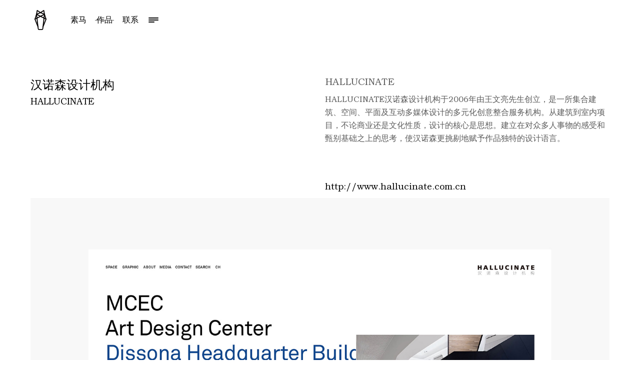

--- FILE ---
content_type: text/html; charset=UTF-8
request_url: https://www.sumaarts.com/design/395.html
body_size: 5096
content:
<!doctype html>
<html lang="zh-CN">
<head>
	<meta charset="utf-8">
	<title>HALLUCINATE</title>
	<meta http-equiv="X-UA-Compatible" content="IE=edge">
	<meta name="viewport" content="initial-scale=1,user-scalable=no,maximum-scale=1,width=device-width">
	<meta name="keywords" content="" />
	<meta name="description" content="">
	<meta name="author" content="sumaart">
	<meta name="360-site-verification" content="4d5d8b16523b984411193291ab083167" />
	<link href="/themes/suma_pc/default/styles/reset.css?aas" rel="stylesheet">
	<link href="/themes/suma_pc/default/styles/main.css?1766183800" rel="stylesheet">
	<link rel="apple-touch-icon" href="/apple-touch-icon.png">
	<link rel="icon" href="/media/favicon.ico">
	<script src="/themes/suma_pc/default/scripts/modernizr.js"></script>
	<link rel="canonical" href="https://www.sumaarts.com/design/395.html"/>
	<script src="//msite.baidu.com/sdk/c.js?appid=1582841252490195"></script>
	<script type="application/ld+json">
    {
        "@context": "https://ziyuan.baidu.com/contexts/cambrian.jsonld",
        "@id": "https://www.sumaarts.com/design/395.html",
        "appid": "1582841252490195",
        "title": "HALLUCINATE",
        "images": [
            "https://www.sumaarts.com/media/suma_pc/201711/1509576112222878679.jpg"
            ],
        "description": "",
        "pubDate": "2017-11-02T06:41:52"
    }
	</script>
	<script>
var _hmt = _hmt || [];
(function() {
  var hm = document.createElement("script");
  hm.src = "https://hm.baidu.com/hm.js?336549bd245f7413674893b2a58f0d1c";
  var s = document.getElementsByTagName("script")[0]; 
  s.parentNode.insertBefore(hm, s);
})();
</script>
	<!--[if lt IE 9]>
	<script src="/themes/suma_pc/default/scripts/html5shiv.min.js"></script>
    <script src="/themes/suma_pc/default/scripts/respond.min.js"></script>
	<![endif]-->
	<!--[if lte IE 6]>
		<script src="/themes/suma_pc/default/scripts/DD_belatedPNG_0.0.8a-min.js" language="javascript"></script>
	<![endif]-->

</head>	
<body class="page-works-details">
	<header class="header">
	<div class="contentWrap">
		<a href="https://www.sumaarts.com" class="item logo"></a>
		<div class="item navigation " >
			<ul class="hover-line-links">
				<li><a href="/about-us" ><span>素马</span></a></li><li><a href="/design" class="current"><span>作品</span></a></li><li><a href="/contact" ><span>联系</span></a></li>				<li class="sc"><a href="/share" ><span>分享</span></a></li><li class="sc"><a href="/notice" ><span>公告</span></a></li>				<li class="menu-btn"><div class="menu off" data-state="off"><div class="item line1"></div><div class="item line2"></div><div class="item line3"></div></div></li>
			</ul>
		</div>
		<!-- <div class="itemRigth btn-list">
			<a href="http://www.sumaarts.com/contact"><img src="/themes/suma_pc/default/images/tmp-contact-nav.png" alt="联系我们"></a>
		</div> -->
		<a class="itemRigth phone" href="/search"><svg t="1503051550213" class="icon" style="" viewBox="0 0 1024 1024" version="1.1" xmlns="http://www.w3.org/2000/svg" p-id="2283" xmlns:xlink="http://www.w3.org/1999/xlink" width="26" height="26"><defs><style type="text/css"></style></defs><path d="M515 725.8c-10.8 0-19.5-8.7-19.5-19.5v-19.5c0-10.8 8.7-19.5 19.5-19.5s19.5 8.7 19.5 19.5v19.5c0 10.8-8.7 19.5-19.5 19.5z m0-97.3c-0.6 0-1.3 0-1.9-0.1-10.7-1-18.5-10.5-17.5-21.1 0.2-2.1 5.2-52.1 39.7-89.3 15.7-16.9 33.7-29.2 49.5-40.1 32.2-22 49.1-35 49.1-65.9 0-64.4-53.3-116.7-118.9-116.7-65.6 0-118.9 52.4-118.9 116.7 0 10.8-8.7 19.5-19.5 19.5s-19.5-8.7-19.5-19.5c0-85.8 70.8-155.7 157.8-155.7 87 0 157.8 69.8 157.8 155.7 0 52.9-35.1 76.9-66 98-14.8 10.1-30.2 20.6-42.9 34.4-25.3 27.3-29.5 66.1-29.5 66.5-0.9 10.1-9.4 17.6-19.3 17.6z" p-id="2284"></path><path d="M515 103.1c214.6 0 389.2 174.6 389.2 389.2S729.6 881.5 515 881.5c-45.7 0-91.3-8.3-135.4-24.7-4.4-1.6-9-2.4-13.6-2.4-4.5 0-9 0.8-13.3 2.3L236 899.1l18.6-92.8c2.6-12.9-1.6-26.3-11-35.5-75.9-74-117.7-172.9-117.7-278.5 0-214.6 174.6-389.2 389.1-389.2m0-38.9c-236.4 0-428 191.7-428 428.1 0 120.2 49.7 228.6 129.4 306.4l-32.1 160.6L366 893.2c46.5 17.3 96.5 27.2 149 27.2 236.4 0 428.1-191.7 428.1-428.1 0-236.4-191.6-428.1-428.1-428.1z" p-id="2285"></path></svg></a>
		<div class="clearfix"></div>
	</div>
</header>
	<div class="wrap topSpacing">
		<div class="col col-2">
			<div class="col-wrap">
				<div class="font1"> 汉诺森设计机构</div>
				<div class="font2">HALLUCINATE</div>


			</div>
		</div>
		<div class="col col-2">
			<div class="col-wrap">
				<div class="textarea">
				<h1>HALLUCINATE</h1>
				<p>HALLUCINATE汉诺森设计机构于2006年由王文亮先生创立，是一所集合建筑、空间、平面及互动多媒体设计的多元化创意整合服务机构。从建筑到室内项目，不论商业还是文化性质，设计的核心是思想。建立在对众多人事物的感受和甄别基础之上的思考，使汉诺森更挑剔地赋予作品独特的设计语言。</p></div>
				<div class="other-info tPadding40">
					<div class="col col-2">
						<div class="font3 hide"></div>
						
						<a href="http://www.hallucinate.com.cn" target="_blank" class="font2" rel="nofollow">http://www.hallucinate.com.cn</a> 
					</div>
					<!--div class="col col-2"><img src="/themes/suma_pc/default/images/tmp-qrcode.jpg" style="float: right"></div-->
				</div>

			</div>

		</div>
	</div>
	<div class="wrap firstLoad">
				<div class="col-wrap">
									<img src="/media/suma_pc/201711/1509576864164878549.jpg" width="100%" data-src="/media/suma_pc/201711/1509576864164878549.jpg" alt="1" >
												<img src="/media/suma_pc/201711/1509577016769977135.jpg" width="100%" data-src="/media/suma_pc/201711/1509577016769977135.jpg" alt="2" >
												<img src="/media/suma_pc/201711/1509576841975505218.jpg" width="100%" data-src="/media/suma_pc/201711/1509576841975505218.jpg" alt="3" >
												<img src="/media/suma_pc/201711/1509576834100190901.jpg" width="100%" data-src="/media/suma_pc/201711/1509576834100190901.jpg" alt="4" >
												<img src="/media/suma_pc/201711/1509576825314888917.jpg" width="100%" data-src="/media/suma_pc/201711/1509576825314888917.jpg" alt="5" >
												<img src="/media/suma_pc/201711/1509576817452895055.jpg" width="100%" data-src="/media/suma_pc/201711/1509576817452895055.jpg" alt="6" >
												<img src="/media/suma_pc/201711/1509576809334026868.jpg" width="100%" data-src="/media/suma_pc/201711/1509576809334026868.jpg" alt="7" >
												<img src="/media/suma_pc/201711/1509576800999854020.jpg" width="100%" data-src="/media/suma_pc/201711/1509576800999854020.jpg" alt="8" >
												<img src="/media/suma_pc/201711/1509576792294812365.jpg" width="100%" data-src="/media/suma_pc/201711/1509576792294812365.jpg" alt="9" >
												<img src="/media/suma_pc/201711/1509577238113412876.jpg" width="100%" data-src="/media/suma_pc/201711/1509577238113412876.jpg" alt="10" >
												<img src="/media/suma_pc/201711/1509577213984693680.jpg" width="100%" data-src="/media/suma_pc/201711/1509577213984693680.jpg" alt="11" >
								</div>
		<time class="time">2017-11-02 06:41 </time>
		<script>cambrian.render('tail')</script>
	</div>
	<div class="wrap tPadding40">
		<div class="col-wrap details-pager hover-line-links">
						<a href="/design/1653.html"><span>Prev</span></a>
									<a href="/design/1686.html"><span>Next</span></a>
					</div>
	</div>
	

	<footer class="footer">

		<div class="contentWrap">

			<div class="copyright">&copy; <strong>深圳素马设计品牌科技有限公司版权所有</strong> 2008 - 2024 <br><a href="https://beian.miit.gov.cn" target="_blank">粤ICP备15015346号</a></div>

			

			<div class="txt_2 icpNumber"></div>
            <div id="google_translate_element"></div>
		</div>

        <div class="fb-qrcode">
            <svg viewBox="0 0 1024 1024" xmlns="http://www.w3.org/2000/svg">
                <path fill="#FFFFFF" d="M515.998 55.996c-253.6 0-459.2 179.9-459.2 401.8 0 126.822 67.292 232.518 172.206 306.166l0 210.456 210.458-114.806 76.534 0c253.626 0 459.222-179.878 459.204-401.816C975.202 235.896 769.604 55.996 515.998 55.996zM286.382 515.206c-31.69 0-57.386-25.694-57.386-57.4 0-31.708 25.698-57.422 57.386-57.422 31.724 0 57.418 25.698 57.418 57.422S318.084 515.206 286.382 515.206zM515.988 515.206c-31.724 0-57.418-25.694-57.418-57.418s25.694-57.422 57.418-57.422 57.422 25.698 57.422 57.422S547.714 515.206 515.988 515.206zM745.622 515.206c-31.724 0-57.422-25.694-57.422-57.418s25.698-57.422 57.422-57.422c31.686 0 57.384 25.698 57.384 57.422S777.306 515.206 745.622 515.206z"></path>
            </svg>
            <div class="fb-qimg">
                <img src="/themes/suma_pc/default/images/qrcode.png" alt="">
            </div>
        </div>

	</footer>

<!--         <script type="text/javascript"> 
   function googleTranslateElementInit() {
  new google.translate.TranslateElement({pageLanguage: 'zh-CN'}, 'google_translate_element');
  }
    </script>
    <script type="text/javascript" 
 src="//translate.google.com/translate_a/element.js?cb=googleTranslateElementInit">
</script>
 -->


	<script type="text/javascript" src="/themes/suma_pc/default/scripts/frameworks.js"></script>

	<script type="text/javascript" src="/themes/suma_pc/default/scripts/portamento.js"></script>

	<script type="text/javascript" src="/themes/suma_pc/default/scripts/jquery.masonry.min.js"></script>

	<!--[if lt IE 10]>

	<script type="text/javascript" src="/themes/suma_pc/default/scripts/jquery.vgrid.min.js"></script>

	<![endif]-->

	<script type="text/javascript" src="/themes/suma_pc/default/scripts/main.js"></script>
	<div style="display: none;"></div>

<script>
(function(){
    var bp = document.createElement('script');
    var curProtocol = window.location.protocol.split(':')[0];
    if (curProtocol === 'https') {
        bp.src = 'https://zz.bdstatic.com/linksubmit/push.js';        
    }
    else {
        bp.src = 'http://push.zhanzhang.baidu.com/push.js';
    }
    var s = document.getElementsByTagName("script")[0];
    s.parentNode.insertBefore(bp, s);
})();
(function(){
    
    if(/Android|webOS|iPhone|iPod|BlackBerry/i.test(navigator.userAgent)) {
        $('.fb-qrcode').show();
        $('.fb-qrcode').on('click', function(){
            window.location.href = "https://work.weixin.qq.com/kfid/kfc70cce4a82f541636";
        });
    }
})();
</script>

<!-- <div class="zx-qrcode">
    <img src="/themes/suma_pc/default/images/zx_qrcode.jpg?11" alt="">
    <p>手机&微信</p>
    <p><a href="tel:13714404889">13714404889</a></p>
    <p class="tip">点击号码拨打</p>
</div>
<div class="footer-zx">
    <span class="zx-ico">
        <img src="/themes/suma_pc/default/images/msg.svg" alt="">
    </span>
    <span class="zx-ico">
        <img src="/themes/suma_pc/default/images/tel.svg" alt="">
    </span>
</div>
<style>
.footer-zx {position: fixed;z-index:300;right: -10px;bottom: 240px;width: 66px;padding: 8px 10px 8px 0;box-sizing: border-box;height: 100px;border-top-left-radius: 8px;border-bottom-left-radius: 8px;box-shadow: 0 0 6px rgba(0,0,0,.16);-webkit-transition: transform .3s ease-in;transition: transform .3s ease-in;background-color: #fff;}
.footer-zx:hover {
    -webkit-transform: translate3d(-10px, 0, 0);transform: translate3d(-10px, 0, 0);
    -webkit-transition-duration: .2s;
    transition-duration: .2s;
}
.footer-zx.hidden {
    -webkit-transition: transform .3s ease-out;
    transition: transform .3s ease-out;
    -webkit-transform: translate3d(100%, 0, 0);transform: translate3d(100%, 0, 0);
}
.zx-ico {display: block;width: 32px;margin: 0 auto;padding: 4px 0;cursor: pointer;}
.zx-ico img {display: block;width: 100%;height: auto;}
.zx-qrcode {position: fixed;z-index: 310;background: #fff;padding: 20px 0;right: 0;bottom: 150px;width: 200px;border-top-left-radius: 8px;border-bottom-left-radius: 8px;box-shadow: 0 0 6px rgba(0,0,0,.16);-webkit-transform: translate3d(100%, 0, 0);transform: translate3d(100%, 0, 0);-webkit-transition: all .3s;transition: all .3s;visibility: hidden;opacity: 0;cursor: pointer;}
.zx-qrcode a {color: #707070;font-size: 20px;}
.zx-qrcode.active {
    -webkit-transform: translate3d(0, 0, 0);transform: translate3d(0, 0, 0);
    visibility: visible;opacity: 1;
    -webkit-transition: transform .3s ease;
    transition: transform .3s ease;
}
.zx-qrcode img {
    display: block;margin: 0 auto 10px;width: 160px;
}
.zx-qrcode p {font-size: 20px;line-height: 1.5;color: #707070;text-align: center;}
.zx-qrcode a {display: inline-block;vertical-align: top;position: relative;}
.zx-qrcode a::after {content: "";position: absolute;right: 0;bottom: 4px;left: 0;height: 1px;background-color: #707070;visibility: hidden;opacity: 0;-webkit-transition: all .3s;transition: all .3s;}
.zx-qrcode a:hover::after {visibility: visible;opacity: 1;}
.zx-qrcode .tip {font-size: 14px;}
</style>
<script>
    $(function(){
        $('.footer-zx').on('click', function(){
            $(this).addClass('hidden');
            setTimeout(function(){
                $('.zx-qrcode').addClass('active');
            }, 300);
        });
        $('.zx-qrcode').on('click', function(){
            $(this).removeClass('active');
            setTimeout(function(){
                $('.footer-zx').removeClass('hidden');
            }, 300);
        });
    });
</script> -->	<script type="text/javascript">

	$(function(){
		$('.firstLoad img:first').one('load',function(){
			$(this).addClass('loaded');
			$('.firstLoad img').each(function(index, el) {
				$(el).attr('src',$(el).attr('data-src'));
			});
			 $('.firstLoad').imagesLoaded().progress( onProgress );
		}).each(function() {
		  if(this.complete) $(this).load();
		});

		//由上往下加载图片
		function imgLoadNext(img){
			img.one('load',function(){
				$(this).addClass('loaded');
				if($(this).next().length>0){
					$(this).next().attr('src',$(this).next().attr('data-src'));
					imgLoadNext($(this));
				}
			}).each(function() {
		  		if(this.complete) $(this).load();
			});
		}

		function onProgress( imgLoad, image ) {
		  var $item = $(image.img);
		  if ( !image.isLoaded ) {
		    $item.addClass('is-broken');
		  }else{
		  	$item.addClass('loaded');
		  }
		}

		//imgLoadNext($('.firstLoad img:first'));

	});
	</script>
	<script>
(function(){
    var bp = document.createElement('script');
    var curProtocol = window.location.protocol.split(':')[0];
    if (curProtocol === 'https') {
        bp.src = 'https://zz.bdstatic.com/linksubmit/push.js';        
    }
    else {
        bp.src = 'http://push.zhanzhang.baidu.com/push.js';
    }
    var s = document.getElementsByTagName("script")[0];
    s.parentNode.insertBefore(bp, s);
})();
</script>

</body>
</html>

--- FILE ---
content_type: text/css
request_url: https://www.sumaarts.com/themes/suma_pc/default/styles/reset.css?aas
body_size: 982
content:
@charset "utf-8";

@font-face {
    font-family: 'BookmanOldStyle';
    src: url('../fonts/BookmanOldStyle.eot');
    src: url('../fonts/BookmanOldStyle.eot') format('embedded-opentype'),
         url('../fonts/BookmanOldStyle.woff') format('woff'),
         url('../fonts/BookmanOldStyle.woff2') format('woff2'),
         url('../fonts/BookmanOldStyle.ttf') format('truetype'),
         url('../fonts/BookmanOldStyle.svg#BookmanOldStyle') format('svg');
}

html, body, div, span, applet, object, iframe, h1, h2, h3, 
h4, h5, h6, p, blockquote, pre, a, abbr, acronym, address, 
big, cite, code, del, dfn, em, font, img, ins, kbd, q, s, samp, 
small, strike, strong, sub, sup, tt, var, dl, dt, dd, ol, ul, li,
fieldset, form, label, legend, table, caption, tbody, tfoot, 
thead, tr, th, td { 
    margin: 0; 
    padding: 0; 
    border: 0; 
    outline: 0; 
    font-weight: inherit; 
    font-style: inherit; 
    font-size: 100%; 
    font-family: inherit; 
    vertical-align: baseline; 
    text-transform: none;
    text-decoration: none;
   
    font-family: 'BookmanOldStyle','STSong','SimSun','MingLiU','宋体',serif;
    /*font-family: 'BookmanOldStyle','微软雅黑','Microsoft YaHei',serif;*/
} 
:focus { 
    outline: 0; 
}
table { 
    border-collapse: separate; 
    border-spacing: 0; 
} 
caption, th, td { 
    text-align: left; 
    font-weight: normal; 
} 
a img, iframe { 
    border: none; 
} 
ol, ul { 
    list-style: none;
} 
input, textarea, select, button { 
    font-size: 100%; 
    font-family: inherit; 
} 
select { 
    margin: inherit; 
} 
img{display: block; padding: 0; margin: 0;}
/* Fixes incorrect placement of numbers in ol’s in IE6/7 */ 
ol { margin-left:2em; } 
/* == clearfix == */ 
.clearfix:after { 
    content: “.”; 
    display: block; 
    height: 0; 
    clear: both; 
    visibility: hidden; 

} 
.clearfix {display: inline-block;} 
* html .clearfix {height: 1%;} 
.clearfix {display: block; clear: both; float: none; font-size: 0px;}
.hide{display: none;}
input[type="button"], input[type="submit"], input[type="reset"] {-webkit-appearance: none; }


--- FILE ---
content_type: text/css
request_url: https://www.sumaarts.com/themes/suma_pc/default/styles/main.css?1766183800
body_size: 5890
content:
/*
Img spacing:20px;
BigImg spacing:W:590px,H:420px;
smallImg spacing:W:285px,H:200px;
img-v spacing:W285px H:420px;
img-h spacing:W200px H:590px;
 */

/* public area css */
.col{float: left;}
.col-wrap{padding: 10px; display: block;}
.col-1{width: 100%;}
.col-2{width: 50%;}
.col-3{width: 33.3333%;}
.col-4{width:25%;}
.col-5{width:75%;}

.img-auto{width: 100%; height: auto;}

.tPadding20{padding-top: 20px;}
.tPadding40{padding-top: 40px;}
.tPadding60{padding-top: 60px;}
.tPadding80{padding-top: 80px;}

.anim{transition:all ease-out 0.6s;}


.textarea{font-size:16px; line-height: 26px;}
.textarea h1{font-size: 1.2em; margin-bottom: 10px;}
.textarea p{margin-bottom: 30px;}
.textarea strong{color: #000;}

.font1{font-size: 24px; line-height: 40px; color: #000;}
.font1-i{font-size: 24px; font-style: italic;line-height: 40px;color: #000;}
.font2{font-size: 18px; line-height: 26px;color: #000;}
.font2-i{font-size: 18px; font-style: italic;line-height: 26px;color: #000;}
.font3{font-size: 16px;}
.font4{font-size: 14px;}
.font24{font-size: 20px; line-height: 34px;}


/*image load ease*/
.loadpicWrap img{filter:alpha(opacity=0); opacity:0;}
.loadpicWrap img.loaded{ filter:alpha(opacity=100); opacity: 1;transition:all ease-out 0.5s;}
.loadpicWrap img.is-broken{filter:alpha(opacity=0); opacity:0;}

.firstLoad img{filter:alpha(opacity=0); opacity:0;}
.firstLoad img.loaded{ filter:alpha(opacity=100); opacity: 1;transition:all ease-out 0.5s;}
.firstLoad img.is-broken{filter:alpha(opacity=0); opacity:0;}

/* wrap ease */
.wrap{transform: translate3d(0,40px,0);filter:alpha(opacity=0); opacity:0;transition:all ease-out 0.5s;}
.wrap.loadedEase{transform: translate3d(0,0px,0);filter:alpha(opacity=100); opacity:1;}

body,a{color:#5b5b5b; font-size: 14px;}
.topSpacing{ padding-top: 140px;_padding-top: 30px; clear: both; float: none;width: 100%;}
.wrap,.footer{width: 80%; margin: 0 auto;float: none; clear: both; }
.footer .contentWrap{padding: 30px 10px;}
body{background: #fff;}
.hide{display: none;}


.header{!important;position: fixed; width: 100%; z-index: 10000; left: 0; top:0;
	_position:absolute;
	_left:expression(eval(document.documentElement.scrollLeft));
	_top:expression(eval(document.documentElement.scrollTop));
}

.page-news-details .header{position:relative; }
.page-news-details .topSpacing{padding-top: 70px;}
.header .contentWrap{
	width: 80%;margin: 0 auto;  padding:20px 0;
	filter:alpha(opacity=100);  opacity: 1;transition:all ease-out 0.5s; 
	background: #fff;
}
.header .contentWrap.down{padding:10px 0; filter:alpha(opacity=30);  opacity: 0.3;  background: transparent; }
.no-cssanimations .header .contentWrap.down{filter:alpha(opacity=100);opacity: 1;background: #fff;}

.header .item{float: left;}
.header .itemRigth{float: right;}
.header a.logo{display: block; height: 40px; width: 40px; margin-right: 40px; margin-left: 10px; 
	background-image:url(../images/logo_m.svg?1);
	background-size: auto 40px;
	background-repeat: no-repeat;
	background-position: center center;
}
.header .navigation{height: 40px;}
.header .navigation li{float: left; margin-right: 20px; }
.header .navigation a{font-size: 16px; color: #000; line-height: 40px;}
.header .phone,.header .btn-list{height: 40px; line-height: 40px; margin-left: 20px; margin-right: 10px;}
.header .phone{font-size: 16px; color:#222;}

/*
.hover-line
---------------------------------------*/
.hover-line-links a > span,
a.hover-line > span{
	display:inline-block;
	position:relative;
	white-space: nowrap;
}


.hover-line-links a > span:after,
a.hover-line > span:after{
	content:'';
	height:1px;
	width:0%;
	position:absolute;
	top:50%;
	left:130%;
	background-color:#5b5b5b;
	-webkit-transition: width 500ms, left 500ms;
	   -moz-transition: width 500ms, left 500ms;
	     -o-transition: width 500ms, left 500ms;
	        transition: width 500ms, left 500ms;
}


.hover-line-links a:hover > span:after,
.hover-line-links a.current > span:after,
a.hover-line:hover > span:after,
a.hover-line.current > span:after{
	width:120%;
	left:-10%;
	-webkit-transition: width 500ms;
	   -moz-transition: width 500ms;
	     -o-transition: width 500ms;
	        transition: width 500ms;
}


/*
.hover-line
---------------------------------------*/




.menu{width: 20px; height: 10px;cursor: pointer; position: relative; margin-top: 15px; }
.menu .item{ 
	position: absolute; height: 2px; width: 100%; 
	background: #000; line-height: 2px; font-size: 2px;
	border-radius: 1px;transition:all ease-out 0.3s;
}
.menu .line1{top:0;}
.menu .line2{top:4px;}
.menu .line3{top:8px;}

.menu.off .line3{width: 60%;}
.menu.off:hover .line1{width: 80%;}
.menu.off:hover .line2{width: 50%;}
.menu.off:hover .line3{width: 100%;}

.menu.on .item{}
.menu.on .line1{top:4px;transition-delay:0.5s;
  transform: rotate(-45deg);}
.menu.on .line2{width:0;transition-delay:0.3s;}
.menu.on .line3{top:4px; transition-delay:0.5s;
  transform: rotate(45deg);}

/*scondary menu item*/
.header .navigation .sc{width: 0px; margin-right: 0px;opacity: 0; overflow: hidden; filter:alpha(opacity=0); transition:all ease-out 0.3s;}
.header .navigation .sc a{display: block;width: 36px; height: 40px; color: #666;}
.header .navigation.active .sc{width: 36px; height: 40px; margin-right: 20px;opacity: 1;filter:alpha(opacity=100);}

.footer{ line-height: 20px; padding-bottom: 60px; padding-top: 50px; text-align: center;}
.footer .copyright{line-height: 24px; color:#9e9e9e;}
.footer a{font-weight: bold;color:#9e9e9e; font-size: 10px; }


.public-list{padding: 50px 10px 20px 10px; clear: both; float: none; }
.public-list a{float: left; width: 50%; text-align: left; background: #f8f8f8; padding: 30px 0; color: #000;
	transition:all ease-out 0.5s;cursor:pointer;}
.public-list a:hover{ background: #000; color: #fff;}
.public-list .contentWrap{width: 260px; margin: 0 auto;}
.public-list .ico{float: left; width: 59px; height: 59px; margin-right: 20px;}
.public-list .ico-mail{background: url(../images/ico-mail@59px.png) no-repeat;}
.public-list .ico-star{background: url(../images/ico-star@59px.png) no-repeat;}
.public-list a:hover .ico-mail{background: url(../images/ico-mail@59px-hover.png) no-repeat;}
.public-list a:hover .ico-star{background: url(../images/ico-star@59px-hover.png) no-repeat;}
.public-list span{float: left; width: 180px;}
.public-list .txt_1{ line-height: 24px; font-size: 10px; }
.public-list .txt_2{ font-size: 20px;}


.pager { text-align: center;}
.pager a{display: inline-block;  line-height: 30px; margin:0 10px; font-size: 18px;}
/*.pager a.current,.pager a:hover{color: #000; border-bottom: 2px #000 solid; }*/
.details-pager{text-align: center;}
.details-pager a{display: inline-block;font-size: 20px;line-height: 30px;  margin:0 20px;border-bottom: 2px #fff solid;}
/*.details-pager a.current,.details-pager a:hover{color: #000; border-bottom: 2px #000 solid; }*/

/* grid-list-1 style */

.grid-1{width: 25%;}
.grid-2{width: 25%;}
.grid-3{width: 50%;}
.grid-4{width: 50%;}
.grid-full{width: 100%;}

.grid-1b{width: 25%;}
.grid-2b{width: 33.33333%;}
.grid-3b{width: 66.66666%;}
.grid-4b{width: 66.66666%;}



.grid-list-1{display:block;float: none;clear: both;  }
.grid-list-1 .grid-item{ float: left; overflow: hidden; }
.grid-list-1 .grid-item .spacingWrap,.col .spacingWrap{ position: relative;padding: 10px; overflow: hidden;}
.grid-list-1 .grid-item a.pic{display:block;background: #f8f8f8; }
.grid-list-1 .grid-item img{width: 100%; height: auto; }

.grid-list-1 .textLayer{ position: absolute; top: 10px; left: 10px; width: 100%; height: 100%; background: #fff;
 filter:alpha(opacity=0);  opacity: 0;  -ms-filter:progid:DXImageTransform.Microsoft.Alpha(opacity=0);
 transition:all ease-out 0.5s;_display:none;
 }
.grid-list-1 .textLayer span{padding-left: 20px; position: absolute; display: block; width: 80%;}
.grid-list-1 .textLayer .txt_1{top: 20px; font-size: 18px;}
.grid-list-1 .textLayer .txt_2{bottom: 60px;text-transform: uppercase; line-height: 1.3em;}
.grid-list-1 .textLayer .txt_3{bottom: 40px;}
.grid-list-1 .textLayer .txt_4{top: 50px; font-size: 12px;}
.grid-list-1 .grid-item:hover .textLayer{display: block;filter:alpha(opacity=90);  opacity: 0.9; _display:block;}


/*
Home style
 */


 .home-video {
	max-width: 540px;margin: 0 auto;
 }
 .home-video video {
	display: block;width: 100%;
 }

#banner-index{height: 590px; overflow: hidden;}
#banner-index li{text-align: center;}
#banner-index li img{display: inline;max-height: 590px;}
#banner-index li .txt{position: absolute; width: 100%; bottom: 50px; text-align: center; z-index: 10000;}
#banner-index li .txt h2{font-size: 2em; line-height: 1.5em;}
#banner-index li .txt p{width: 700px; font-size: 1.3em; line-height: 1.5em; padding-top: 20px; margin: 0 auto; }
#banner-index li .txt strong{background-color: #000; color:#fff; font-weight: 100;}
.bx-wrapper .bx-pager {text-align: center; font-size: .85em; font-family: Arial; font-weight: bold; color: #666; padding-top: 20px; }

.bx-wrapper .bx-pager .bx-pager-item,
.bx-wrapper .bx-controls-auto .bx-controls-auto-item {display: inline-block; *zoom: 1; *display: inline; }

.bx-wrapper .bx-pager.bx-default-pager a {
	background: #000; text-indent: -9999px;
	display: block;
	width: 10px; height: 10px; margin: 0 5px; outline: 0;
	border: 2px solid #000;
	-moz-border-radius: 50%;
	-webkit-border-radius: 50%;
	border-radius: 50%;
	font-size: 5px; 
	line-height: 5px;
}

.bx-wrapper .bx-pager.bx-default-pager a:hover,
.bx-wrapper .bx-pager.bx-default-pager a.active {
	background: #fff;
}
.bx-wrapper .bx-pager.bx-default-pager a:hover:after,
.bx-wrapper .bx-pager.bx-default-pager a.active:after {
	background: #000;
	content: '';
	height: 2px;
  	width: 12px;
  	position: relative;
  	display: block;
  	top:12px; left: -1px;
}


.public-text{text-align: center; padding-top: 80px;}
.public-text h2{font-size: 30px; color: #000;}
.public-text h3{font-size: 16px; padding: 10px;color: #000;}
.public-text .phone{border-top: 2px #000 solid;border-bottom: 2px #000 solid; 
	 padding:10px 0 10px 0; font-size: 18px; color: #000; width: 440px; margin: 30px auto 10px auto;
	letter-spacing:4px;color: #000;
	}
.public-text .mail{font-size: 16px;color: #000; display: block;}
.public-text .mail:hover{text-decoration: underline;}
.public-text .contact{color: #000; margin-top: 10px;}
.public-text .txt_1 h1{color:#333; font-size: 1.2em;}
.public-text .txt_1{width: 700px; text-align: center; line-height: 32px; margin: 120px auto 0 auto;color: #9e9e9e; }
.public-text .txt_1 strong{text-decoration: underline;}
.public-text .txt_1,.public-text .txt_1 a{font-size: 18px;color: #9e9e9e;}
.public-text .txt_1 a:hover{text-decoration: underline;}



.news-wrap{padding: 10px; margin: 40px 0; }
.news-wrap li{line-height: 2em; text-align: center; background-color: #fff; padding: 10px; margin-bottom: 1px;}
.news-wrap h2{font-size: 1.5em; color:#333;  text-align: center; line-height: 2em;}
.news-wrap a{font-size: 1.2em; color:#999; }
.news-wrap a:hover{text-decoration: underline;}

.fanslogo{padding: 20px; text-align: center; }
.fanslogo ul{display: inline-block; text-align: center;}
.fanslogo li{display: inline-block;  margin: 0 10px;}
.fanslogo li img{width: auto; height:30px;}

.banner-mobile a{display: block;}
.banner-mobile img{width: 100%; height: auto;}
/*about css*/
.profile-mobile{display: none;}
.txt-profile-title{padding-top: 30px; color: #000;}
.txt-profile-title .line{width: 60px; height:1px;line-height: 1px; font-size: 1px; background-color: #000; margin: 20px 0 40px 0;}
.profile-text{padding-top: 80px; padding-left: 40px; font-size: 18px; line-height: 28px;}
.profile-text p{margin-bottom: 30px;}

.team-list{display: block;}

.team-list a{transform: translate3d(0,0,0);transition:all ease-out 0.5s;position: relative;}
.team-list a img{position: relative; z-index: -2;}
.team-list a .txt{ position: absolute;top: 0; left: 0px; width: 100%; height: 100%; opacity: 0;
	transition:all ease-out 0.5s; text-align: center;
	}
.team-list a .mask{position: absolute;top: 0; left: 0px; width: 100%; height: 100%;
	background: #000; opacity: 0.3; z-index: -1;}
.team-list a .font1{display:inline-block; text-align: center; color:#fff; margin-top: 30%; font-size: 40px; }
.team-list a .font1 span{display:inline-block; position: relative;}
.team-list a .font1 span:after{
	content:'';
	height:2px;
	width:120%;
	position:absolute;
	top:55%;
	left:-10%;
	background-color:#fff;
}


.team-list a:hover .txt{opacity: 1;}

.customer-slider{display: block;}
.customer-slider li img{filter:saturate(0.5);transition:all ease-out 0.5s; }
.customer-slider li:hover img{filter:saturate(0); }

/*news css*/
.grid-list-3 .col{margin-bottom: 20px;transform: translate3d(0,0,0);transition:all ease-out 0.5s;}
.grid-list-3 .col:hover{transform: translate3d(0,-20px,0);}
.grid-list-3 a.pic{ background: #f8f8f8; display: block;}
.grid-list-3 img{width: 100%; height: auto;}
.grid-list-3 .txt{padding: 40px 20px; background-color: #f8f8f8;}
.grid-list-3 .txt h3 a{font-size: 18px; color: #000; display: block;  line-height: 30px;}
.grid-list-3 .txt h3 a:hover{text-decoration: underline;}
.grid-list-3 .txt p{ display: block; margin: 20px 0 60px 0; line-height: 24px; }
.grid-list-3 .txt .time{color: #666; display: block;}

.news-details{width: 800px; margin: 0 auto;}
.news-details h1{font-size: 24px; color: #000;}
.news-details .time{font-size: 12px; color: #aaa; line-height: 30px;}
.news-details .txtContent{line-height: 28px; text-align:justify;text-justify:inter-ideograph; }
.news-details .txtContent strong{color: #333; font-weight: 600;}
.news-details .txtContent p{}
.news-details .txtContent a{text-decoration: underline;}
.news-details .txtContent a:hover{color:#3594BA;}
.news-details .txtContent img {height: auto !important;max-width: 100%;}
.news-details .txtContent h2{font-size: 1.5em; font-weight: 500;}
.news-details .txtContent h3{font-size: 1.2em; font-weight: 500;}
.news-details .header{position: relative;} .news-details .topSpacing{padding-top: 80px;}

.news-details .txtContent ul,
.news-details .txtContent li {
	list-style: disc inside;
}
.news-details .txtContent ol {
	list-style: decimal inside;
}


.news-other h3{font-size: 1.4em; padding: 15px 0; border-top: 2px solid #333;}
.news-other ul{display: block;border-bottom: 2px solid #333; padding-bottom: 10px;}
.news-other a{font-size: 1.2em; line-height:2em;}
.news-other a:hover{color:#3594BA; text-decoration: underline;}
.news-other  span{color: #aaa;}
/*works css*/

.left-categorys .title{padding-bottom: 10px;}
.left-categorys a{display: block; margin: 5px 0px;}
.left-categorys  a:hover{text-decoration: underline;}

/*contact css*/
.contact-text{padding-top: 80px;padding-left: 40px; font-size: 18px; line-height: 28px;}
.contact-text p{margin-bottom: 30px;}
.contact-text strong{font-weight: bold;}

.contact-tit{width: 100%; height: 90px;}
.contact-tit .contentWrap{width: 220px; }
.contact-tit .ico{float: left; width: 59px; height: 59px; margin-right: 20px;}
.contact-tit .ico-star{background: url(../images/ico-star@59px.png) no-repeat;}
.contact-tit span{float: left; width: 140px;}
.contact-tit .txt_1{ line-height: 24px; font-size: 10px; }
.contact-tit .txt_2{ font-size: 20px;}

.page-works-details .time{display: block; text-align: center;}

/*form*/
.form-area .item{padding: 10px 0px;}
.form-area h3{font-size: 18px; margin-top: 20px; clear: both;}
.form-area .col{line-height: 28px;}
.in_txt{box-sizing:border-box; border:3px #ccc solid ; font-size: 18px; padding: 10px 10px; width: 100%;transition:all ease-out 0.5s;}
.in_txt:hover,.in_txt:focus{ border-color: #000;}
.in_txt.error{border-color: #ff4981;}
.in_btn{border: 3px #ccc solid; background: none; background-color: #ccc; padding: 10px 10px;width: 100%; text-align: center;
font-size: 18px;transition:all ease-out 0.5s;}
.in_btn:hover{border: 3px #000 solid; background-color: #000; color: #fff;}
.in_btn:active{border: 3px #000 solid; background-color: #000; color: #fff;}
.in_checkbox{}
.form-area .item label,.form-area .item em{font-size: 14px;}

.systemMessage{padding: 60px; text-align: center; border:5px #333 solid; }
.systemMessage h1{font-size: 24px; margin-bottom: 40px;color:#000;}
.systemMessage p{font-size: 20px; margin-bottom: 60px; line-height: 1.6em;}
.systemMessage a{font-size: 20px; text-decoration: underline;}
.systemMessage a:hover{color:#3594BA;}
.systemMessage form{padding-bottom: 40px;}
.systemMessage #keyword{border: 1px solid #ccc; font-size: 1.6em; padding:10px 20px;}
.systemMessage #keyword:focus{border: 1px solid #333;}
.systemMessage #submit{border: none; background: none; padding:10px 20px; font-size: 1.6em;}
.systemMessage #submit:hover{text-decoration: underline;}
/*search*/
.page-search h1{font-size: 24px; color:#000;padding-bottom: 10px;}
.page-search p{line-height: 1.6em;}
.page-search .search-title a{color:#3594BA;}
.page-search .search-title a:hover{text-decoration: underline;}
.search-row{max-width: 800px;}
.search-row strong{background-color: #f6ff00;}
.search-row a{font-size: 14px; text-decoration: underline;}
.search-row a:hover{text-decoration: underline;color:#3594BA;}
.search-row h2 a{font-size: 16px; color:#000;padding-bottom: 5px; line-height: 1.6em;text-decoration: none;}
.search-row .media-body{margin: 5px 0;}
.search-row p{line-height: 1.6em;}
@media (max-width:1440px){ 
.wrap,.footer{width: 90%; margin: 0 auto;float: none;clear: both; }
.header .contentWrap{width: 90%;} 

.contact-text{padding-top: 80px; font-size: 16px; line-height: 24px;}
.contact-text p{margin-bottom: 20px;}

}
@media (max-width:1360px){ 

.wrap,.footer{width: 90%; margin: 0 auto;float: none;clear: both; }
.header .contentWrap{width: 90%;margin: 0 auto;}

}

@media (max-width:1280px){ 

.wrap,.footer{width: 92%; margin: 0 auto;float: none;clear: both; }
.header .contentWrap{width: 92%; margin: 0 auto;}
.grid-list-3 .col-4{width: 33.333333%;}

.header .itemRigth{display: none;}

}
@media (max-width:1024px){ 
.topSpacing{padding-top: 80px;}
.tPadding80{padding-top: 40px;}
.tPadding40{padding-top: 20px;}

.wrap,.footer{width: auto; margin: 0 auto;float: none;clear: both;padding-left: 10px;padding-right: 10px;  }
.header .contentWrap{margin: 0 auto; padding-left: 10px;padding-right: 10px; width:auto;}
.header .contentWrap.down{padding-left: 10px;padding-right: 10px;  filter:alpha(opacity=100);  opacity: 1;  background: #fff; }


.grid-list-1{display: block;}
.banner-box #banner-index a{padding:10px;  display: block;}
.banner-box img{width: 100%;}

.page-about .banner-box .txt{display: none;}
.profile-mobile{display: block;}
.footer .txt_1{display: none;}
.news-details{width: 100%;}
.news-details img{max-width: 100%;}
}
@media(max-width: 767px){
	.public-list{display: none;}
	.left-categorys{display: none;}
	.page-works .col-4{display: none;}
	.col-5{width: 100%;}
	.col-4{width: 50%;}
	.col-1{width: auto;}
	.font1{font-size: 18px; line-height: 30px;}
	.font2{font-size: 16px;}
	.team-list a .font1{font-size: 20px;}

	.grid-list-3 .col-4{width: 50%;}

	.grid-list-1 .grid-item:hover .textLayer{display: none;}
	.grid-1{width: 50%;}
	.grid-2{width: 50%;}
	.grid-3{width: 100%;}
	.grid-4{width: 50%;}
	.grid-full{width: 100%;}

	.grid-1b{width: 50%;}
	.grid-2b{width: 50%;}
	.grid-3b{width: 50%;}
	.grid-4b{width: 50%;}

	.col-2{width: 100%;}

	.grid-list-3 .col-4{width: 100%;}
	.copyright{text-align: center;}
	.copyright span,.icpNumber{display: none;}

	.banner-box{padding-bottom: 40px;}
	.profile .contact-text{padding:10px;}

	.public-text{padding: 0 10px; margin-top: 80px;}
	.public-text h2{font-size: 24px; color: #000;}
	.public-text h3{font-size: 14px; padding: 10px;}
	.public-text .phone{border-top: 2px #000 solid;border-bottom: 2px #000 solid; 
		 padding:8px 0 8px 0; font-size: 14px; color: #000; width: 100%; margin: 30px auto 10px auto;
		letter-spacing:2px;color: #000;
		}
	.public-text .mail{font-size: 14px;}
	.public-text .mail:hover{text-decoration: underline;}
	.public-text .txt_1{display: none;}

	.news-details .topSpacing{padding-top: 40px;}


}
@media(max-width: 580px){

.header a.logo{ height: 36px; width: 30px;}
.header a.logo { background-size: auto 36px; margin: 2px 20px;}
.header .navigation{float: right;}
.header .navigation .sc{width: 36px; height: 40px; margin-right: 10px;opacity: 1;filter:alpha(opacity=100);}
.header .menu-btn{display: none;}

.fanslogo li img{width: auto; height:20px;}

.news-wrap{background-color: #f3f3f3; }
.news-wrap li{ text-align: left;}


}

@media(max-width: 480px){
	.header .navigation li{margin-right: 10px;}
	.header .navigation.active .sc{margin-right: 10px;}
	
}

@media(max-width: 420px){

}


#portamento_container {float:left; position:relative;} /* take the positioning of the sidebar, and become the start point for the sidebar positioning */
#portamento_container #sidebar {float:none; position:absolute;} /* no need to float anymore, become absolutely positoned */
#portamento_container #sidebar.fixed {position:fixed;} /* if the panel is sliding, it needs position:fixed */


.fb-qrcode {
	position: fixed;z-index: 9999;right: 10px;bottom: 40px;display: none;
	width: 60px;height: 60px;background-color: #52b367;border-radius: 30px;
	box-shadow: rgb(0,0,0,.1) 0px 5px 14px;
}
.fb-qrcode svg {
	display: block;width: 24px;height: 24px;margin-right: auto;margin-left: auto;margin-top: 18px;
}
.fb-qimg {
	position: absolute;right: 0;bottom: 100%;margin-bottom: 10px;width: 120px;border-radius: 3px;
	visibility: hidden;opacity: 0;
	-webkit-transform-origin: bottom right;
	transform-origin: bottom right;
	-webkit-transform: scale(0);
	transform: scale(0);
	-webkit-transition: all .3s;
	transition: all .3s;
}
.fb-qimg img {
	display: block;width: 100%;height: auto;box-shadow: rgb(0,0,0,.16) 0px 5px 14px;
}
@media (any-hover: hover) {
	.fb-qrcode:hover .fb-qimg {
		-webkit-transform: scale(1);
		transform: scale(1);
		visibility: visible;opacity: 1;
	}
}

--- FILE ---
content_type: text/css
request_url: https://www.sumaarts.com/themes/suma_pc/default/styles/reset.css?aas
body_size: 982
content:
@charset "utf-8";

@font-face {
    font-family: 'BookmanOldStyle';
    src: url('../fonts/BookmanOldStyle.eot');
    src: url('../fonts/BookmanOldStyle.eot') format('embedded-opentype'),
         url('../fonts/BookmanOldStyle.woff') format('woff'),
         url('../fonts/BookmanOldStyle.woff2') format('woff2'),
         url('../fonts/BookmanOldStyle.ttf') format('truetype'),
         url('../fonts/BookmanOldStyle.svg#BookmanOldStyle') format('svg');
}

html, body, div, span, applet, object, iframe, h1, h2, h3, 
h4, h5, h6, p, blockquote, pre, a, abbr, acronym, address, 
big, cite, code, del, dfn, em, font, img, ins, kbd, q, s, samp, 
small, strike, strong, sub, sup, tt, var, dl, dt, dd, ol, ul, li,
fieldset, form, label, legend, table, caption, tbody, tfoot, 
thead, tr, th, td { 
    margin: 0; 
    padding: 0; 
    border: 0; 
    outline: 0; 
    font-weight: inherit; 
    font-style: inherit; 
    font-size: 100%; 
    font-family: inherit; 
    vertical-align: baseline; 
    text-transform: none;
    text-decoration: none;
   
    font-family: 'BookmanOldStyle','STSong','SimSun','MingLiU','å®‹ä½“',serif;
    /*font-family: 'BookmanOldStyle','å¾®è½¯é›…é»‘','Microsoft YaHei',serif;*/
} 
:focus { 
    outline: 0; 
}
table { 
    border-collapse: separate; 
    border-spacing: 0; 
} 
caption, th, td { 
    text-align: left; 
    font-weight: normal; 
} 
a img, iframe { 
    border: none; 
} 
ol, ul { 
    list-style: none;
} 
input, textarea, select, button { 
    font-size: 100%; 
    font-family: inherit; 
} 
select { 
    margin: inherit; 
} 
img{display: block; padding: 0; margin: 0;}
/* Fixes incorrect placement of numbers in olâ€™s in IE6/7 */ 
ol { margin-left:2em; } 
/* == clearfix == */ 
.clearfix:after { 
    content: â€œ.â€; 
    display: block; 
    height: 0; 
    clear: both; 
    visibility: hidden; 

} 
.clearfix {display: inline-block;} 
* html .clearfix {height: 1%;} 
.clearfix {display: block; clear: both; float: none; font-size: 0px;}
.hide{display: none;}
input[type="button"], input[type="submit"], input[type="reset"] {-webkit-appearance: none; }


--- FILE ---
content_type: text/css
request_url: https://www.sumaarts.com/themes/suma_pc/default/styles/main.css?1766183800
body_size: 5871
content:
/*
Img spacing:20px;
BigImg spacing:W:590px,H:420px;
smallImg spacing:W:285px,H:200px;
img-v spacing:W285px H:420px;
img-h spacing:W200px H:590px;
 */

/* public area css */
.col{float: left;}
.col-wrap{padding: 10px; display: block;}
.col-1{width: 100%;}
.col-2{width: 50%;}
.col-3{width: 33.3333%;}
.col-4{width:25%;}
.col-5{width:75%;}

.img-auto{width: 100%; height: auto;}

.tPadding20{padding-top: 20px;}
.tPadding40{padding-top: 40px;}
.tPadding60{padding-top: 60px;}
.tPadding80{padding-top: 80px;}

.anim{transition:all ease-out 0.6s;}


.textarea{font-size:16px; line-height: 26px;}
.textarea h1{font-size: 1.2em; margin-bottom: 10px;}
.textarea p{margin-bottom: 30px;}
.textarea strong{color: #000;}

.font1{font-size: 24px; line-height: 40px; color: #000;}
.font1-i{font-size: 24px; font-style: italic;line-height: 40px;color: #000;}
.font2{font-size: 18px; line-height: 26px;color: #000;}
.font2-i{font-size: 18px; font-style: italic;line-height: 26px;color: #000;}
.font3{font-size: 16px;}
.font4{font-size: 14px;}
.font24{font-size: 20px; line-height: 34px;}


/*image load ease*/
.loadpicWrap img{filter:alpha(opacity=0); opacity:0;}
.loadpicWrap img.loaded{ filter:alpha(opacity=100); opacity: 1;transition:all ease-out 0.5s;}
.loadpicWrap img.is-broken{filter:alpha(opacity=0); opacity:0;}

.firstLoad img{filter:alpha(opacity=0); opacity:0;}
.firstLoad img.loaded{ filter:alpha(opacity=100); opacity: 1;transition:all ease-out 0.5s;}
.firstLoad img.is-broken{filter:alpha(opacity=0); opacity:0;}

/* wrap ease */
.wrap{transform: translate3d(0,40px,0);filter:alpha(opacity=0); opacity:0;transition:all ease-out 0.5s;}
.wrap.loadedEase{transform: translate3d(0,0px,0);filter:alpha(opacity=100); opacity:1;}

body,a{color:#5b5b5b; font-size: 14px;}
.topSpacing{ padding-top: 140px;_padding-top: 30px; clear: both; float: none;width: 100%;}
.wrap,.footer{width: 80%; margin: 0 auto;float: none; clear: both; }
.footer .contentWrap{padding: 30px 10px;}
body{background: #fff;}
.hide{display: none;}


.header{!important;position: fixed; width: 100%; z-index: 10000; left: 0; top:0;
	_position:absolute;
	_left:expression(eval(document.documentElement.scrollLeft));
	_top:expression(eval(document.documentElement.scrollTop));
}

.page-news-details .header{position:relative; }
.page-news-details .topSpacing{padding-top: 70px;}
.header .contentWrap{
	width: 80%;margin: 0 auto;  padding:20px 0;
	filter:alpha(opacity=100);  opacity: 1;transition:all ease-out 0.5s; 
	background: #fff;
}
.header .contentWrap.down{padding:10px 0; filter:alpha(opacity=30);  opacity: 0.3;  background: transparent; }
.no-cssanimations .header .contentWrap.down{filter:alpha(opacity=100);opacity: 1;background: #fff;}

.header .item{float: left;}
.header .itemRigth{float: right;}
.header a.logo{display: block; height: 40px; width: 40px; margin-right: 40px; margin-left: 10px; 
	background-image:url(../images/logo_m.svg?1);
	background-size: auto 40px;
	background-repeat: no-repeat;
	background-position: center center;
}
.header .navigation{height: 40px;}
.header .navigation li{float: left; margin-right: 20px; }
.header .navigation a{font-size: 16px; color: #000; line-height: 40px;}
.header .phone,.header .btn-list{height: 40px; line-height: 40px; margin-left: 20px; margin-right: 10px;}
.header .phone{font-size: 16px; color:#222;}

/*
.hover-line
---------------------------------------*/
.hover-line-links a > span,
a.hover-line > span{
	display:inline-block;
	position:relative;
	white-space: nowrap;
}


.hover-line-links a > span:after,
a.hover-line > span:after{
	content:'';
	height:1px;
	width:0%;
	position:absolute;
	top:50%;
	left:130%;
	background-color:#5b5b5b;
	-webkit-transition: width 500ms, left 500ms;
	   -moz-transition: width 500ms, left 500ms;
	     -o-transition: width 500ms, left 500ms;
	        transition: width 500ms, left 500ms;
}


.hover-line-links a:hover > span:after,
.hover-line-links a.current > span:after,
a.hover-line:hover > span:after,
a.hover-line.current > span:after{
	width:120%;
	left:-10%;
	-webkit-transition: width 500ms;
	   -moz-transition: width 500ms;
	     -o-transition: width 500ms;
	        transition: width 500ms;
}


/*
.hover-line
---------------------------------------*/




.menu{width: 20px; height: 10px;cursor: pointer; position: relative; margin-top: 15px; }
.menu .item{ 
	position: absolute; height: 2px; width: 100%; 
	background: #000; line-height: 2px; font-size: 2px;
	border-radius: 1px;transition:all ease-out 0.3s;
}
.menu .line1{top:0;}
.menu .line2{top:4px;}
.menu .line3{top:8px;}

.menu.off .line3{width: 60%;}
.menu.off:hover .line1{width: 80%;}
.menu.off:hover .line2{width: 50%;}
.menu.off:hover .line3{width: 100%;}

.menu.on .item{}
.menu.on .line1{top:4px;transition-delay:0.5s;
  transform: rotate(-45deg);}
.menu.on .line2{width:0;transition-delay:0.3s;}
.menu.on .line3{top:4px; transition-delay:0.5s;
  transform: rotate(45deg);}

/*scondary menu item*/
.header .navigation .sc{width: 0px; margin-right: 0px;opacity: 0; overflow: hidden; filter:alpha(opacity=0); transition:all ease-out 0.3s;}
.header .navigation .sc a{display: block;width: 36px; height: 40px; color: #666;}
.header .navigation.active .sc{width: 36px; height: 40px; margin-right: 20px;opacity: 1;filter:alpha(opacity=100);}

.footer{ line-height: 20px; padding-bottom: 60px; padding-top: 50px; text-align: center;}
.footer .copyright{line-height: 24px; color:#9e9e9e;}
.footer a{font-weight: bold;color:#9e9e9e; font-size: 10px; }


.public-list{padding: 50px 10px 20px 10px; clear: both; float: none; }
.public-list a{float: left; width: 50%; text-align: left; background: #f8f8f8; padding: 30px 0; color: #000;
	transition:all ease-out 0.5s;cursor:pointer;}
.public-list a:hover{ background: #000; color: #fff;}
.public-list .contentWrap{width: 260px; margin: 0 auto;}
.public-list .ico{float: left; width: 59px; height: 59px; margin-right: 20px;}
.public-list .ico-mail{background: url(../images/ico-mail@59px.png) no-repeat;}
.public-list .ico-star{background: url(../images/ico-star@59px.png) no-repeat;}
.public-list a:hover .ico-mail{background: url(../images/ico-mail@59px-hover.png) no-repeat;}
.public-list a:hover .ico-star{background: url(../images/ico-star@59px-hover.png) no-repeat;}
.public-list span{float: left; width: 180px;}
.public-list .txt_1{ line-height: 24px; font-size: 10px; }
.public-list .txt_2{ font-size: 20px;}


.pager { text-align: center;}
.pager a{display: inline-block;  line-height: 30px; margin:0 10px; font-size: 18px;}
/*.pager a.current,.pager a:hover{color: #000; border-bottom: 2px #000 solid; }*/
.details-pager{text-align: center;}
.details-pager a{display: inline-block;font-size: 20px;line-height: 30px;  margin:0 20px;border-bottom: 2px #fff solid;}
/*.details-pager a.current,.details-pager a:hover{color: #000; border-bottom: 2px #000 solid; }*/

/* grid-list-1 style */

.grid-1{width: 25%;}
.grid-2{width: 25%;}
.grid-3{width: 50%;}
.grid-4{width: 50%;}
.grid-full{width: 100%;}

.grid-1b{width: 25%;}
.grid-2b{width: 33.33333%;}
.grid-3b{width: 66.66666%;}
.grid-4b{width: 66.66666%;}



.grid-list-1{display:block;float: none;clear: both;  }
.grid-list-1 .grid-item{ float: left; overflow: hidden; }
.grid-list-1 .grid-item .spacingWrap,.col .spacingWrap{ position: relative;padding: 10px; overflow: hidden;}
.grid-list-1 .grid-item a.pic{display:block;background: #f8f8f8; }
.grid-list-1 .grid-item img{width: 100%; height: auto; }

.grid-list-1 .textLayer{ position: absolute; top: 10px; left: 10px; width: 100%; height: 100%; background: #fff;
 filter:alpha(opacity=0);  opacity: 0;  -ms-filter:progid:DXImageTransform.Microsoft.Alpha(opacity=0);
 transition:all ease-out 0.5s;_display:none;
 }
.grid-list-1 .textLayer span{padding-left: 20px; position: absolute; display: block; width: 80%;}
.grid-list-1 .textLayer .txt_1{top: 20px; font-size: 18px;}
.grid-list-1 .textLayer .txt_2{bottom: 60px;text-transform: uppercase; line-height: 1.3em;}
.grid-list-1 .textLayer .txt_3{bottom: 40px;}
.grid-list-1 .textLayer .txt_4{top: 50px; font-size: 12px;}
.grid-list-1 .grid-item:hover .textLayer{display: block;filter:alpha(opacity=90);  opacity: 0.9; _display:block;}


/*
Home style
 */


 .home-video {
	max-width: 540px;margin: 0 auto;
 }
 .home-video video {
	display: block;width: 100%;
 }

#banner-index{height: 590px; overflow: hidden;}
#banner-index li{text-align: center;}
#banner-index li img{display: inline;max-height: 590px;}
#banner-index li .txt{position: absolute; width: 100%; bottom: 50px; text-align: center; z-index: 10000;}
#banner-index li .txt h2{font-size: 2em; line-height: 1.5em;}
#banner-index li .txt p{width: 700px; font-size: 1.3em; line-height: 1.5em; padding-top: 20px; margin: 0 auto; }
#banner-index li .txt strong{background-color: #000; color:#fff; font-weight: 100;}
.bx-wrapper .bx-pager {text-align: center; font-size: .85em; font-family: Arial; font-weight: bold; color: #666; padding-top: 20px; }

.bx-wrapper .bx-pager .bx-pager-item,
.bx-wrapper .bx-controls-auto .bx-controls-auto-item {display: inline-block; *zoom: 1; *display: inline; }

.bx-wrapper .bx-pager.bx-default-pager a {
	background: #000; text-indent: -9999px;
	display: block;
	width: 10px; height: 10px; margin: 0 5px; outline: 0;
	border: 2px solid #000;
	-moz-border-radius: 50%;
	-webkit-border-radius: 50%;
	border-radius: 50%;
	font-size: 5px; 
	line-height: 5px;
}

.bx-wrapper .bx-pager.bx-default-pager a:hover,
.bx-wrapper .bx-pager.bx-default-pager a.active {
	background: #fff;
}
.bx-wrapper .bx-pager.bx-default-pager a:hover:after,
.bx-wrapper .bx-pager.bx-default-pager a.active:after {
	background: #000;
	content: '';
	height: 2px;
  	width: 12px;
  	position: relative;
  	display: block;
  	top:12px; left: -1px;
}


.public-text{text-align: center; padding-top: 80px;}
.public-text h2{font-size: 30px; color: #000;}
.public-text h3{font-size: 16px; padding: 10px;color: #000;}
.public-text .phone{border-top: 2px #000 solid;border-bottom: 2px #000 solid; 
	 padding:10px 0 10px 0; font-size: 18px; color: #000; width: 440px; margin: 30px auto 10px auto;
	letter-spacing:4px;color: #000;
	}
.public-text .mail{font-size: 16px;color: #000; display: block;}
.public-text .mail:hover{text-decoration: underline;}
.public-text .contact{color: #000; margin-top: 10px;}
.public-text .txt_1 h1{color:#333; font-size: 1.2em;}
.public-text .txt_1{width: 700px; text-align: center; line-height: 32px; margin: 120px auto 0 auto;color: #9e9e9e; }
.public-text .txt_1 strong{text-decoration: underline;}
.public-text .txt_1,.public-text .txt_1 a{font-size: 18px;color: #9e9e9e;}
.public-text .txt_1 a:hover{text-decoration: underline;}



.news-wrap{padding: 10px; margin: 40px 0; }
.news-wrap li{line-height: 2em; text-align: center; background-color: #fff; padding: 10px; margin-bottom: 1px;}
.news-wrap h2{font-size: 1.5em; color:#333;  text-align: center; line-height: 2em;}
.news-wrap a{font-size: 1.2em; color:#999; }
.news-wrap a:hover{text-decoration: underline;}

.fanslogo{padding: 20px; text-align: center; }
.fanslogo ul{display: inline-block; text-align: center;}
.fanslogo li{display: inline-block;  margin: 0 10px;}
.fanslogo li img{width: auto; height:30px;}

.banner-mobile a{display: block;}
.banner-mobile img{width: 100%; height: auto;}
/*about css*/
.profile-mobile{display: none;}
.txt-profile-title{padding-top: 30px; color: #000;}
.txt-profile-title .line{width: 60px; height:1px;line-height: 1px; font-size: 1px; background-color: #000; margin: 20px 0 40px 0;}
.profile-text{padding-top: 80px; padding-left: 40px; font-size: 18px; line-height: 28px;}
.profile-text p{margin-bottom: 30px;}

.team-list{display: block;}

.team-list a{transform: translate3d(0,0,0);transition:all ease-out 0.5s;position: relative;}
.team-list a img{position: relative; z-index: -2;}
.team-list a .txt{ position: absolute;top: 0; left: 0px; width: 100%; height: 100%; opacity: 0;
	transition:all ease-out 0.5s; text-align: center;
	}
.team-list a .mask{position: absolute;top: 0; left: 0px; width: 100%; height: 100%;
	background: #000; opacity: 0.3; z-index: -1;}
.team-list a .font1{display:inline-block; text-align: center; color:#fff; margin-top: 30%; font-size: 40px; }
.team-list a .font1 span{display:inline-block; position: relative;}
.team-list a .font1 span:after{
	content:'';
	height:2px;
	width:120%;
	position:absolute;
	top:55%;
	left:-10%;
	background-color:#fff;
}


.team-list a:hover .txt{opacity: 1;}

.customer-slider{display: block;}
.customer-slider li img{filter:saturate(0.5);transition:all ease-out 0.5s; }
.customer-slider li:hover img{filter:saturate(0); }

/*news css*/
.grid-list-3 .col{margin-bottom: 20px;transform: translate3d(0,0,0);transition:all ease-out 0.5s;}
.grid-list-3 .col:hover{transform: translate3d(0,-20px,0);}
.grid-list-3 a.pic{ background: #f8f8f8; display: block;}
.grid-list-3 img{width: 100%; height: auto;}
.grid-list-3 .txt{padding: 40px 20px; background-color: #f8f8f8;}
.grid-list-3 .txt h3 a{font-size: 18px; color: #000; display: block;  line-height: 30px;}
.grid-list-3 .txt h3 a:hover{text-decoration: underline;}
.grid-list-3 .txt p{ display: block; margin: 20px 0 60px 0; line-height: 24px; }
.grid-list-3 .txt .time{color: #666; display: block;}

.news-details{width: 800px; margin: 0 auto;}
.news-details h1{font-size: 24px; color: #000;}
.news-details .time{font-size: 12px; color: #aaa; line-height: 30px;}
.news-details .txtContent{line-height: 28px; text-align:justify;text-justify:inter-ideograph; }
.news-details .txtContent strong{color: #333; font-weight: 600;}
.news-details .txtContent p{}
.news-details .txtContent a{text-decoration: underline;}
.news-details .txtContent a:hover{color:#3594BA;}
.news-details .txtContent img {height: auto !important;max-width: 100%;}
.news-details .txtContent h2{font-size: 1.5em; font-weight: 500;}
.news-details .txtContent h3{font-size: 1.2em; font-weight: 500;}
.news-details .header{position: relative;} .news-details .topSpacing{padding-top: 80px;}

.news-details .txtContent ul,
.news-details .txtContent li {
	list-style: disc inside;
}
.news-details .txtContent ol {
	list-style: decimal inside;
}


.news-other h3{font-size: 1.4em; padding: 15px 0; border-top: 2px solid #333;}
.news-other ul{display: block;border-bottom: 2px solid #333; padding-bottom: 10px;}
.news-other a{font-size: 1.2em; line-height:2em;}
.news-other a:hover{color:#3594BA; text-decoration: underline;}
.news-other  span{color: #aaa;}
/*works css*/

.left-categorys .title{padding-bottom: 10px;}
.left-categorys a{display: block; margin: 5px 0px;}
.left-categorys  a:hover{text-decoration: underline;}

/*contact css*/
.contact-text{padding-top: 80px;padding-left: 40px; font-size: 18px; line-height: 28px;}
.contact-text p{margin-bottom: 30px;}
.contact-text strong{font-weight: bold;}

.contact-tit{width: 100%; height: 90px;}
.contact-tit .contentWrap{width: 220px; }
.contact-tit .ico{float: left; width: 59px; height: 59px; margin-right: 20px;}
.contact-tit .ico-star{background: url(../images/ico-star@59px.png) no-repeat;}
.contact-tit span{float: left; width: 140px;}
.contact-tit .txt_1{ line-height: 24px; font-size: 10px; }
.contact-tit .txt_2{ font-size: 20px;}

.page-works-details .time{display: block; text-align: center;}

/*form*/
.form-area .item{padding: 10px 0px;}
.form-area h3{font-size: 18px; margin-top: 20px; clear: both;}
.form-area .col{line-height: 28px;}
.in_txt{box-sizing:border-box; border:3px #ccc solid ; font-size: 18px; padding: 10px 10px; width: 100%;transition:all ease-out 0.5s;}
.in_txt:hover,.in_txt:focus{ border-color: #000;}
.in_txt.error{border-color: #ff4981;}
.in_btn{border: 3px #ccc solid; background: none; background-color: #ccc; padding: 10px 10px;width: 100%; text-align: center;
font-size: 18px;transition:all ease-out 0.5s;}
.in_btn:hover{border: 3px #000 solid; background-color: #000; color: #fff;}
.in_btn:active{border: 3px #000 solid; background-color: #000; color: #fff;}
.in_checkbox{}
.form-area .item label,.form-area .item em{font-size: 14px;}

.systemMessage{padding: 60px; text-align: center; border:5px #333 solid; }
.systemMessage h1{font-size: 24px; margin-bottom: 40px;color:#000;}
.systemMessage p{font-size: 20px; margin-bottom: 60px; line-height: 1.6em;}
.systemMessage a{font-size: 20px; text-decoration: underline;}
.systemMessage a:hover{color:#3594BA;}
.systemMessage form{padding-bottom: 40px;}
.systemMessage #keyword{border: 1px solid #ccc; font-size: 1.6em; padding:10px 20px;}
.systemMessage #keyword:focus{border: 1px solid #333;}
.systemMessage #submit{border: none; background: none; padding:10px 20px; font-size: 1.6em;}
.systemMessage #submit:hover{text-decoration: underline;}
/*search*/
.page-search h1{font-size: 24px; color:#000;padding-bottom: 10px;}
.page-search p{line-height: 1.6em;}
.page-search .search-title a{color:#3594BA;}
.page-search .search-title a:hover{text-decoration: underline;}
.search-row{max-width: 800px;}
.search-row strong{background-color: #f6ff00;}
.search-row a{font-size: 14px; text-decoration: underline;}
.search-row a:hover{text-decoration: underline;color:#3594BA;}
.search-row h2 a{font-size: 16px; color:#000;padding-bottom: 5px; line-height: 1.6em;text-decoration: none;}
.search-row .media-body{margin: 5px 0;}
.search-row p{line-height: 1.6em;}
@media (max-width:1440px){ 
.wrap,.footer{width: 90%; margin: 0 auto;float: none;clear: both; }
.header .contentWrap{width: 90%;} 

.contact-text{padding-top: 80px; font-size: 16px; line-height: 24px;}
.contact-text p{margin-bottom: 20px;}

}
@media (max-width:1360px){ 

.wrap,.footer{width: 90%; margin: 0 auto;float: none;clear: both; }
.header .contentWrap{width: 90%;margin: 0 auto;}

}

@media (max-width:1280px){ 

.wrap,.footer{width: 92%; margin: 0 auto;float: none;clear: both; }
.header .contentWrap{width: 92%; margin: 0 auto;}
.grid-list-3 .col-4{width: 33.333333%;}

.header .itemRigth{display: none;}

}
@media (max-width:1024px){ 
.topSpacing{padding-top: 80px;}
.tPadding80{padding-top: 40px;}
.tPadding40{padding-top: 20px;}

.wrap,.footer{width: auto; margin: 0 auto;float: none;clear: both;padding-left: 10px;padding-right: 10px;  }
.header .contentWrap{margin: 0 auto; padding-left: 10px;padding-right: 10px; width:auto;}
.header .contentWrap.down{padding-left: 10px;padding-right: 10px;  filter:alpha(opacity=100);  opacity: 1;  background: #fff; }


.grid-list-1{display: block;}
.banner-box #banner-index a{padding:10px;  display: block;}
.banner-box img{width: 100%;}

.page-about .banner-box .txt{display: none;}
.profile-mobile{display: block;}
.footer .txt_1{display: none;}
.news-details{width: 100%;}
.news-details img{max-width: 100%;}
}
@media(max-width: 767px){
	.public-list{display: none;}
	.left-categorys{display: none;}
	.page-works .col-4{display: none;}
	.col-5{width: 100%;}
	.col-4{width: 50%;}
	.col-1{width: auto;}
	.font1{font-size: 18px; line-height: 30px;}
	.font2{font-size: 16px;}
	.team-list a .font1{font-size: 20px;}

	.grid-list-3 .col-4{width: 50%;}

	.grid-list-1 .grid-item:hover .textLayer{display: none;}
	.grid-1{width: 50%;}
	.grid-2{width: 50%;}
	.grid-3{width: 100%;}
	.grid-4{width: 50%;}
	.grid-full{width: 100%;}

	.grid-1b{width: 50%;}
	.grid-2b{width: 50%;}
	.grid-3b{width: 50%;}
	.grid-4b{width: 50%;}

	.col-2{width: 100%;}

	.grid-list-3 .col-4{width: 100%;}
	.copyright{text-align: center;}
	.copyright span,.icpNumber{display: none;}

	.banner-box{padding-bottom: 40px;}
	.profile .contact-text{padding:10px;}

	.public-text{padding: 0 10px; margin-top: 80px;}
	.public-text h2{font-size: 24px; color: #000;}
	.public-text h3{font-size: 14px; padding: 10px;}
	.public-text .phone{border-top: 2px #000 solid;border-bottom: 2px #000 solid; 
		 padding:8px 0 8px 0; font-size: 14px; color: #000; width: 100%; margin: 30px auto 10px auto;
		letter-spacing:2px;color: #000;
		}
	.public-text .mail{font-size: 14px;}
	.public-text .mail:hover{text-decoration: underline;}
	.public-text .txt_1{display: none;}

	.news-details .topSpacing{padding-top: 40px;}


}
@media(max-width: 580px){

.header a.logo{ height: 36px; width: 30px;}
.header a.logo { background-size: auto 36px; margin: 2px 20px;}
.header .navigation{float: right;}
.header .navigation .sc{width: 36px; height: 40px; margin-right: 10px;opacity: 1;filter:alpha(opacity=100);}
.header .menu-btn{display: none;}

.fanslogo li img{width: auto; height:20px;}

.news-wrap{background-color: #f3f3f3; }
.news-wrap li{ text-align: left;}


}

@media(max-width: 480px){
	.header .navigation li{margin-right: 10px;}
	.header .navigation.active .sc{margin-right: 10px;}
	
}

@media(max-width: 420px){

}


#portamento_container {float:left; position:relative;} /* take the positioning of the sidebar, and become the start point for the sidebar positioning */
#portamento_container #sidebar {float:none; position:absolute;} /* no need to float anymore, become absolutely positoned */
#portamento_container #sidebar.fixed {position:fixed;} /* if the panel is sliding, it needs position:fixed */


.fb-qrcode {
	position: fixed;z-index: 9999;right: 10px;bottom: 40px;display: none;
	width: 60px;height: 60px;background-color: #52b367;border-radius: 30px;
	box-shadow: rgb(0,0,0,.1) 0px 5px 14px;
}
.fb-qrcode svg {
	display: block;width: 24px;height: 24px;margin-right: auto;margin-left: auto;margin-top: 18px;
}
.fb-qimg {
	position: absolute;right: 0;bottom: 100%;margin-bottom: 10px;width: 120px;border-radius: 3px;
	visibility: hidden;opacity: 0;
	-webkit-transform-origin: bottom right;
	transform-origin: bottom right;
	-webkit-transform: scale(0);
	transform: scale(0);
	-webkit-transition: all .3s;
	transition: all .3s;
}
.fb-qimg img {
	display: block;width: 100%;height: auto;box-shadow: rgb(0,0,0,.16) 0px 5px 14px;
}
@media (any-hover: hover) {
	.fb-qrcode:hover .fb-qimg {
		-webkit-transform: scale(1);
		transform: scale(1);
		visibility: visible;opacity: 1;
	}
}

--- FILE ---
content_type: text/css
request_url: https://www.sumaarts.com/themes/suma_pc/default/styles/reset.css?aas
body_size: 982
content:
@charset "utf-8";

@font-face {
    font-family: 'BookmanOldStyle';
    src: url('../fonts/BookmanOldStyle.eot');
    src: url('../fonts/BookmanOldStyle.eot') format('embedded-opentype'),
         url('../fonts/BookmanOldStyle.woff') format('woff'),
         url('../fonts/BookmanOldStyle.woff2') format('woff2'),
         url('../fonts/BookmanOldStyle.ttf') format('truetype'),
         url('../fonts/BookmanOldStyle.svg#BookmanOldStyle') format('svg');
}

html, body, div, span, applet, object, iframe, h1, h2, h3, 
h4, h5, h6, p, blockquote, pre, a, abbr, acronym, address, 
big, cite, code, del, dfn, em, font, img, ins, kbd, q, s, samp, 
small, strike, strong, sub, sup, tt, var, dl, dt, dd, ol, ul, li,
fieldset, form, label, legend, table, caption, tbody, tfoot, 
thead, tr, th, td { 
    margin: 0; 
    padding: 0; 
    border: 0; 
    outline: 0; 
    font-weight: inherit; 
    font-style: inherit; 
    font-size: 100%; 
    font-family: inherit; 
    vertical-align: baseline; 
    text-transform: none;
    text-decoration: none;
   
    font-family: 'BookmanOldStyle','STSong','SimSun','MingLiU','å®‹ä½“',serif;
    /*font-family: 'BookmanOldStyle','å¾®è½¯é›…é»‘','Microsoft YaHei',serif;*/
} 
:focus { 
    outline: 0; 
}
table { 
    border-collapse: separate; 
    border-spacing: 0; 
} 
caption, th, td { 
    text-align: left; 
    font-weight: normal; 
} 
a img, iframe { 
    border: none; 
} 
ol, ul { 
    list-style: none;
} 
input, textarea, select, button { 
    font-size: 100%; 
    font-family: inherit; 
} 
select { 
    margin: inherit; 
} 
img{display: block; padding: 0; margin: 0;}
/* Fixes incorrect placement of numbers in olâ€™s in IE6/7 */ 
ol { margin-left:2em; } 
/* == clearfix == */ 
.clearfix:after { 
    content: â€œ.â€; 
    display: block; 
    height: 0; 
    clear: both; 
    visibility: hidden; 

} 
.clearfix {display: inline-block;} 
* html .clearfix {height: 1%;} 
.clearfix {display: block; clear: both; float: none; font-size: 0px;}
.hide{display: none;}
input[type="button"], input[type="submit"], input[type="reset"] {-webkit-appearance: none; }


--- FILE ---
content_type: text/css
request_url: https://www.sumaarts.com/themes/suma_pc/default/styles/main.css?1766183800
body_size: 5871
content:
/*
Img spacing:20px;
BigImg spacing:W:590px,H:420px;
smallImg spacing:W:285px,H:200px;
img-v spacing:W285px H:420px;
img-h spacing:W200px H:590px;
 */

/* public area css */
.col{float: left;}
.col-wrap{padding: 10px; display: block;}
.col-1{width: 100%;}
.col-2{width: 50%;}
.col-3{width: 33.3333%;}
.col-4{width:25%;}
.col-5{width:75%;}

.img-auto{width: 100%; height: auto;}

.tPadding20{padding-top: 20px;}
.tPadding40{padding-top: 40px;}
.tPadding60{padding-top: 60px;}
.tPadding80{padding-top: 80px;}

.anim{transition:all ease-out 0.6s;}


.textarea{font-size:16px; line-height: 26px;}
.textarea h1{font-size: 1.2em; margin-bottom: 10px;}
.textarea p{margin-bottom: 30px;}
.textarea strong{color: #000;}

.font1{font-size: 24px; line-height: 40px; color: #000;}
.font1-i{font-size: 24px; font-style: italic;line-height: 40px;color: #000;}
.font2{font-size: 18px; line-height: 26px;color: #000;}
.font2-i{font-size: 18px; font-style: italic;line-height: 26px;color: #000;}
.font3{font-size: 16px;}
.font4{font-size: 14px;}
.font24{font-size: 20px; line-height: 34px;}


/*image load ease*/
.loadpicWrap img{filter:alpha(opacity=0); opacity:0;}
.loadpicWrap img.loaded{ filter:alpha(opacity=100); opacity: 1;transition:all ease-out 0.5s;}
.loadpicWrap img.is-broken{filter:alpha(opacity=0); opacity:0;}

.firstLoad img{filter:alpha(opacity=0); opacity:0;}
.firstLoad img.loaded{ filter:alpha(opacity=100); opacity: 1;transition:all ease-out 0.5s;}
.firstLoad img.is-broken{filter:alpha(opacity=0); opacity:0;}

/* wrap ease */
.wrap{transform: translate3d(0,40px,0);filter:alpha(opacity=0); opacity:0;transition:all ease-out 0.5s;}
.wrap.loadedEase{transform: translate3d(0,0px,0);filter:alpha(opacity=100); opacity:1;}

body,a{color:#5b5b5b; font-size: 14px;}
.topSpacing{ padding-top: 140px;_padding-top: 30px; clear: both; float: none;width: 100%;}
.wrap,.footer{width: 80%; margin: 0 auto;float: none; clear: both; }
.footer .contentWrap{padding: 30px 10px;}
body{background: #fff;}
.hide{display: none;}


.header{!important;position: fixed; width: 100%; z-index: 10000; left: 0; top:0;
	_position:absolute;
	_left:expression(eval(document.documentElement.scrollLeft));
	_top:expression(eval(document.documentElement.scrollTop));
}

.page-news-details .header{position:relative; }
.page-news-details .topSpacing{padding-top: 70px;}
.header .contentWrap{
	width: 80%;margin: 0 auto;  padding:20px 0;
	filter:alpha(opacity=100);  opacity: 1;transition:all ease-out 0.5s; 
	background: #fff;
}
.header .contentWrap.down{padding:10px 0; filter:alpha(opacity=30);  opacity: 0.3;  background: transparent; }
.no-cssanimations .header .contentWrap.down{filter:alpha(opacity=100);opacity: 1;background: #fff;}

.header .item{float: left;}
.header .itemRigth{float: right;}
.header a.logo{display: block; height: 40px; width: 40px; margin-right: 40px; margin-left: 10px; 
	background-image:url(../images/logo_m.svg?1);
	background-size: auto 40px;
	background-repeat: no-repeat;
	background-position: center center;
}
.header .navigation{height: 40px;}
.header .navigation li{float: left; margin-right: 20px; }
.header .navigation a{font-size: 16px; color: #000; line-height: 40px;}
.header .phone,.header .btn-list{height: 40px; line-height: 40px; margin-left: 20px; margin-right: 10px;}
.header .phone{font-size: 16px; color:#222;}

/*
.hover-line
---------------------------------------*/
.hover-line-links a > span,
a.hover-line > span{
	display:inline-block;
	position:relative;
	white-space: nowrap;
}


.hover-line-links a > span:after,
a.hover-line > span:after{
	content:'';
	height:1px;
	width:0%;
	position:absolute;
	top:50%;
	left:130%;
	background-color:#5b5b5b;
	-webkit-transition: width 500ms, left 500ms;
	   -moz-transition: width 500ms, left 500ms;
	     -o-transition: width 500ms, left 500ms;
	        transition: width 500ms, left 500ms;
}


.hover-line-links a:hover > span:after,
.hover-line-links a.current > span:after,
a.hover-line:hover > span:after,
a.hover-line.current > span:after{
	width:120%;
	left:-10%;
	-webkit-transition: width 500ms;
	   -moz-transition: width 500ms;
	     -o-transition: width 500ms;
	        transition: width 500ms;
}


/*
.hover-line
---------------------------------------*/




.menu{width: 20px; height: 10px;cursor: pointer; position: relative; margin-top: 15px; }
.menu .item{ 
	position: absolute; height: 2px; width: 100%; 
	background: #000; line-height: 2px; font-size: 2px;
	border-radius: 1px;transition:all ease-out 0.3s;
}
.menu .line1{top:0;}
.menu .line2{top:4px;}
.menu .line3{top:8px;}

.menu.off .line3{width: 60%;}
.menu.off:hover .line1{width: 80%;}
.menu.off:hover .line2{width: 50%;}
.menu.off:hover .line3{width: 100%;}

.menu.on .item{}
.menu.on .line1{top:4px;transition-delay:0.5s;
  transform: rotate(-45deg);}
.menu.on .line2{width:0;transition-delay:0.3s;}
.menu.on .line3{top:4px; transition-delay:0.5s;
  transform: rotate(45deg);}

/*scondary menu item*/
.header .navigation .sc{width: 0px; margin-right: 0px;opacity: 0; overflow: hidden; filter:alpha(opacity=0); transition:all ease-out 0.3s;}
.header .navigation .sc a{display: block;width: 36px; height: 40px; color: #666;}
.header .navigation.active .sc{width: 36px; height: 40px; margin-right: 20px;opacity: 1;filter:alpha(opacity=100);}

.footer{ line-height: 20px; padding-bottom: 60px; padding-top: 50px; text-align: center;}
.footer .copyright{line-height: 24px; color:#9e9e9e;}
.footer a{font-weight: bold;color:#9e9e9e; font-size: 10px; }


.public-list{padding: 50px 10px 20px 10px; clear: both; float: none; }
.public-list a{float: left; width: 50%; text-align: left; background: #f8f8f8; padding: 30px 0; color: #000;
	transition:all ease-out 0.5s;cursor:pointer;}
.public-list a:hover{ background: #000; color: #fff;}
.public-list .contentWrap{width: 260px; margin: 0 auto;}
.public-list .ico{float: left; width: 59px; height: 59px; margin-right: 20px;}
.public-list .ico-mail{background: url(../images/ico-mail@59px.png) no-repeat;}
.public-list .ico-star{background: url(../images/ico-star@59px.png) no-repeat;}
.public-list a:hover .ico-mail{background: url(../images/ico-mail@59px-hover.png) no-repeat;}
.public-list a:hover .ico-star{background: url(../images/ico-star@59px-hover.png) no-repeat;}
.public-list span{float: left; width: 180px;}
.public-list .txt_1{ line-height: 24px; font-size: 10px; }
.public-list .txt_2{ font-size: 20px;}


.pager { text-align: center;}
.pager a{display: inline-block;  line-height: 30px; margin:0 10px; font-size: 18px;}
/*.pager a.current,.pager a:hover{color: #000; border-bottom: 2px #000 solid; }*/
.details-pager{text-align: center;}
.details-pager a{display: inline-block;font-size: 20px;line-height: 30px;  margin:0 20px;border-bottom: 2px #fff solid;}
/*.details-pager a.current,.details-pager a:hover{color: #000; border-bottom: 2px #000 solid; }*/

/* grid-list-1 style */

.grid-1{width: 25%;}
.grid-2{width: 25%;}
.grid-3{width: 50%;}
.grid-4{width: 50%;}
.grid-full{width: 100%;}

.grid-1b{width: 25%;}
.grid-2b{width: 33.33333%;}
.grid-3b{width: 66.66666%;}
.grid-4b{width: 66.66666%;}



.grid-list-1{display:block;float: none;clear: both;  }
.grid-list-1 .grid-item{ float: left; overflow: hidden; }
.grid-list-1 .grid-item .spacingWrap,.col .spacingWrap{ position: relative;padding: 10px; overflow: hidden;}
.grid-list-1 .grid-item a.pic{display:block;background: #f8f8f8; }
.grid-list-1 .grid-item img{width: 100%; height: auto; }

.grid-list-1 .textLayer{ position: absolute; top: 10px; left: 10px; width: 100%; height: 100%; background: #fff;
 filter:alpha(opacity=0);  opacity: 0;  -ms-filter:progid:DXImageTransform.Microsoft.Alpha(opacity=0);
 transition:all ease-out 0.5s;_display:none;
 }
.grid-list-1 .textLayer span{padding-left: 20px; position: absolute; display: block; width: 80%;}
.grid-list-1 .textLayer .txt_1{top: 20px; font-size: 18px;}
.grid-list-1 .textLayer .txt_2{bottom: 60px;text-transform: uppercase; line-height: 1.3em;}
.grid-list-1 .textLayer .txt_3{bottom: 40px;}
.grid-list-1 .textLayer .txt_4{top: 50px; font-size: 12px;}
.grid-list-1 .grid-item:hover .textLayer{display: block;filter:alpha(opacity=90);  opacity: 0.9; _display:block;}


/*
Home style
 */


 .home-video {
	max-width: 540px;margin: 0 auto;
 }
 .home-video video {
	display: block;width: 100%;
 }

#banner-index{height: 590px; overflow: hidden;}
#banner-index li{text-align: center;}
#banner-index li img{display: inline;max-height: 590px;}
#banner-index li .txt{position: absolute; width: 100%; bottom: 50px; text-align: center; z-index: 10000;}
#banner-index li .txt h2{font-size: 2em; line-height: 1.5em;}
#banner-index li .txt p{width: 700px; font-size: 1.3em; line-height: 1.5em; padding-top: 20px; margin: 0 auto; }
#banner-index li .txt strong{background-color: #000; color:#fff; font-weight: 100;}
.bx-wrapper .bx-pager {text-align: center; font-size: .85em; font-family: Arial; font-weight: bold; color: #666; padding-top: 20px; }

.bx-wrapper .bx-pager .bx-pager-item,
.bx-wrapper .bx-controls-auto .bx-controls-auto-item {display: inline-block; *zoom: 1; *display: inline; }

.bx-wrapper .bx-pager.bx-default-pager a {
	background: #000; text-indent: -9999px;
	display: block;
	width: 10px; height: 10px; margin: 0 5px; outline: 0;
	border: 2px solid #000;
	-moz-border-radius: 50%;
	-webkit-border-radius: 50%;
	border-radius: 50%;
	font-size: 5px; 
	line-height: 5px;
}

.bx-wrapper .bx-pager.bx-default-pager a:hover,
.bx-wrapper .bx-pager.bx-default-pager a.active {
	background: #fff;
}
.bx-wrapper .bx-pager.bx-default-pager a:hover:after,
.bx-wrapper .bx-pager.bx-default-pager a.active:after {
	background: #000;
	content: '';
	height: 2px;
  	width: 12px;
  	position: relative;
  	display: block;
  	top:12px; left: -1px;
}


.public-text{text-align: center; padding-top: 80px;}
.public-text h2{font-size: 30px; color: #000;}
.public-text h3{font-size: 16px; padding: 10px;color: #000;}
.public-text .phone{border-top: 2px #000 solid;border-bottom: 2px #000 solid; 
	 padding:10px 0 10px 0; font-size: 18px; color: #000; width: 440px; margin: 30px auto 10px auto;
	letter-spacing:4px;color: #000;
	}
.public-text .mail{font-size: 16px;color: #000; display: block;}
.public-text .mail:hover{text-decoration: underline;}
.public-text .contact{color: #000; margin-top: 10px;}
.public-text .txt_1 h1{color:#333; font-size: 1.2em;}
.public-text .txt_1{width: 700px; text-align: center; line-height: 32px; margin: 120px auto 0 auto;color: #9e9e9e; }
.public-text .txt_1 strong{text-decoration: underline;}
.public-text .txt_1,.public-text .txt_1 a{font-size: 18px;color: #9e9e9e;}
.public-text .txt_1 a:hover{text-decoration: underline;}



.news-wrap{padding: 10px; margin: 40px 0; }
.news-wrap li{line-height: 2em; text-align: center; background-color: #fff; padding: 10px; margin-bottom: 1px;}
.news-wrap h2{font-size: 1.5em; color:#333;  text-align: center; line-height: 2em;}
.news-wrap a{font-size: 1.2em; color:#999; }
.news-wrap a:hover{text-decoration: underline;}

.fanslogo{padding: 20px; text-align: center; }
.fanslogo ul{display: inline-block; text-align: center;}
.fanslogo li{display: inline-block;  margin: 0 10px;}
.fanslogo li img{width: auto; height:30px;}

.banner-mobile a{display: block;}
.banner-mobile img{width: 100%; height: auto;}
/*about css*/
.profile-mobile{display: none;}
.txt-profile-title{padding-top: 30px; color: #000;}
.txt-profile-title .line{width: 60px; height:1px;line-height: 1px; font-size: 1px; background-color: #000; margin: 20px 0 40px 0;}
.profile-text{padding-top: 80px; padding-left: 40px; font-size: 18px; line-height: 28px;}
.profile-text p{margin-bottom: 30px;}

.team-list{display: block;}

.team-list a{transform: translate3d(0,0,0);transition:all ease-out 0.5s;position: relative;}
.team-list a img{position: relative; z-index: -2;}
.team-list a .txt{ position: absolute;top: 0; left: 0px; width: 100%; height: 100%; opacity: 0;
	transition:all ease-out 0.5s; text-align: center;
	}
.team-list a .mask{position: absolute;top: 0; left: 0px; width: 100%; height: 100%;
	background: #000; opacity: 0.3; z-index: -1;}
.team-list a .font1{display:inline-block; text-align: center; color:#fff; margin-top: 30%; font-size: 40px; }
.team-list a .font1 span{display:inline-block; position: relative;}
.team-list a .font1 span:after{
	content:'';
	height:2px;
	width:120%;
	position:absolute;
	top:55%;
	left:-10%;
	background-color:#fff;
}


.team-list a:hover .txt{opacity: 1;}

.customer-slider{display: block;}
.customer-slider li img{filter:saturate(0.5);transition:all ease-out 0.5s; }
.customer-slider li:hover img{filter:saturate(0); }

/*news css*/
.grid-list-3 .col{margin-bottom: 20px;transform: translate3d(0,0,0);transition:all ease-out 0.5s;}
.grid-list-3 .col:hover{transform: translate3d(0,-20px,0);}
.grid-list-3 a.pic{ background: #f8f8f8; display: block;}
.grid-list-3 img{width: 100%; height: auto;}
.grid-list-3 .txt{padding: 40px 20px; background-color: #f8f8f8;}
.grid-list-3 .txt h3 a{font-size: 18px; color: #000; display: block;  line-height: 30px;}
.grid-list-3 .txt h3 a:hover{text-decoration: underline;}
.grid-list-3 .txt p{ display: block; margin: 20px 0 60px 0; line-height: 24px; }
.grid-list-3 .txt .time{color: #666; display: block;}

.news-details{width: 800px; margin: 0 auto;}
.news-details h1{font-size: 24px; color: #000;}
.news-details .time{font-size: 12px; color: #aaa; line-height: 30px;}
.news-details .txtContent{line-height: 28px; text-align:justify;text-justify:inter-ideograph; }
.news-details .txtContent strong{color: #333; font-weight: 600;}
.news-details .txtContent p{}
.news-details .txtContent a{text-decoration: underline;}
.news-details .txtContent a:hover{color:#3594BA;}
.news-details .txtContent img {height: auto !important;max-width: 100%;}
.news-details .txtContent h2{font-size: 1.5em; font-weight: 500;}
.news-details .txtContent h3{font-size: 1.2em; font-weight: 500;}
.news-details .header{position: relative;} .news-details .topSpacing{padding-top: 80px;}

.news-details .txtContent ul,
.news-details .txtContent li {
	list-style: disc inside;
}
.news-details .txtContent ol {
	list-style: decimal inside;
}


.news-other h3{font-size: 1.4em; padding: 15px 0; border-top: 2px solid #333;}
.news-other ul{display: block;border-bottom: 2px solid #333; padding-bottom: 10px;}
.news-other a{font-size: 1.2em; line-height:2em;}
.news-other a:hover{color:#3594BA; text-decoration: underline;}
.news-other  span{color: #aaa;}
/*works css*/

.left-categorys .title{padding-bottom: 10px;}
.left-categorys a{display: block; margin: 5px 0px;}
.left-categorys  a:hover{text-decoration: underline;}

/*contact css*/
.contact-text{padding-top: 80px;padding-left: 40px; font-size: 18px; line-height: 28px;}
.contact-text p{margin-bottom: 30px;}
.contact-text strong{font-weight: bold;}

.contact-tit{width: 100%; height: 90px;}
.contact-tit .contentWrap{width: 220px; }
.contact-tit .ico{float: left; width: 59px; height: 59px; margin-right: 20px;}
.contact-tit .ico-star{background: url(../images/ico-star@59px.png) no-repeat;}
.contact-tit span{float: left; width: 140px;}
.contact-tit .txt_1{ line-height: 24px; font-size: 10px; }
.contact-tit .txt_2{ font-size: 20px;}

.page-works-details .time{display: block; text-align: center;}

/*form*/
.form-area .item{padding: 10px 0px;}
.form-area h3{font-size: 18px; margin-top: 20px; clear: both;}
.form-area .col{line-height: 28px;}
.in_txt{box-sizing:border-box; border:3px #ccc solid ; font-size: 18px; padding: 10px 10px; width: 100%;transition:all ease-out 0.5s;}
.in_txt:hover,.in_txt:focus{ border-color: #000;}
.in_txt.error{border-color: #ff4981;}
.in_btn{border: 3px #ccc solid; background: none; background-color: #ccc; padding: 10px 10px;width: 100%; text-align: center;
font-size: 18px;transition:all ease-out 0.5s;}
.in_btn:hover{border: 3px #000 solid; background-color: #000; color: #fff;}
.in_btn:active{border: 3px #000 solid; background-color: #000; color: #fff;}
.in_checkbox{}
.form-area .item label,.form-area .item em{font-size: 14px;}

.systemMessage{padding: 60px; text-align: center; border:5px #333 solid; }
.systemMessage h1{font-size: 24px; margin-bottom: 40px;color:#000;}
.systemMessage p{font-size: 20px; margin-bottom: 60px; line-height: 1.6em;}
.systemMessage a{font-size: 20px; text-decoration: underline;}
.systemMessage a:hover{color:#3594BA;}
.systemMessage form{padding-bottom: 40px;}
.systemMessage #keyword{border: 1px solid #ccc; font-size: 1.6em; padding:10px 20px;}
.systemMessage #keyword:focus{border: 1px solid #333;}
.systemMessage #submit{border: none; background: none; padding:10px 20px; font-size: 1.6em;}
.systemMessage #submit:hover{text-decoration: underline;}
/*search*/
.page-search h1{font-size: 24px; color:#000;padding-bottom: 10px;}
.page-search p{line-height: 1.6em;}
.page-search .search-title a{color:#3594BA;}
.page-search .search-title a:hover{text-decoration: underline;}
.search-row{max-width: 800px;}
.search-row strong{background-color: #f6ff00;}
.search-row a{font-size: 14px; text-decoration: underline;}
.search-row a:hover{text-decoration: underline;color:#3594BA;}
.search-row h2 a{font-size: 16px; color:#000;padding-bottom: 5px; line-height: 1.6em;text-decoration: none;}
.search-row .media-body{margin: 5px 0;}
.search-row p{line-height: 1.6em;}
@media (max-width:1440px){ 
.wrap,.footer{width: 90%; margin: 0 auto;float: none;clear: both; }
.header .contentWrap{width: 90%;} 

.contact-text{padding-top: 80px; font-size: 16px; line-height: 24px;}
.contact-text p{margin-bottom: 20px;}

}
@media (max-width:1360px){ 

.wrap,.footer{width: 90%; margin: 0 auto;float: none;clear: both; }
.header .contentWrap{width: 90%;margin: 0 auto;}

}

@media (max-width:1280px){ 

.wrap,.footer{width: 92%; margin: 0 auto;float: none;clear: both; }
.header .contentWrap{width: 92%; margin: 0 auto;}
.grid-list-3 .col-4{width: 33.333333%;}

.header .itemRigth{display: none;}

}
@media (max-width:1024px){ 
.topSpacing{padding-top: 80px;}
.tPadding80{padding-top: 40px;}
.tPadding40{padding-top: 20px;}

.wrap,.footer{width: auto; margin: 0 auto;float: none;clear: both;padding-left: 10px;padding-right: 10px;  }
.header .contentWrap{margin: 0 auto; padding-left: 10px;padding-right: 10px; width:auto;}
.header .contentWrap.down{padding-left: 10px;padding-right: 10px;  filter:alpha(opacity=100);  opacity: 1;  background: #fff; }


.grid-list-1{display: block;}
.banner-box #banner-index a{padding:10px;  display: block;}
.banner-box img{width: 100%;}

.page-about .banner-box .txt{display: none;}
.profile-mobile{display: block;}
.footer .txt_1{display: none;}
.news-details{width: 100%;}
.news-details img{max-width: 100%;}
}
@media(max-width: 767px){
	.public-list{display: none;}
	.left-categorys{display: none;}
	.page-works .col-4{display: none;}
	.col-5{width: 100%;}
	.col-4{width: 50%;}
	.col-1{width: auto;}
	.font1{font-size: 18px; line-height: 30px;}
	.font2{font-size: 16px;}
	.team-list a .font1{font-size: 20px;}

	.grid-list-3 .col-4{width: 50%;}

	.grid-list-1 .grid-item:hover .textLayer{display: none;}
	.grid-1{width: 50%;}
	.grid-2{width: 50%;}
	.grid-3{width: 100%;}
	.grid-4{width: 50%;}
	.grid-full{width: 100%;}

	.grid-1b{width: 50%;}
	.grid-2b{width: 50%;}
	.grid-3b{width: 50%;}
	.grid-4b{width: 50%;}

	.col-2{width: 100%;}

	.grid-list-3 .col-4{width: 100%;}
	.copyright{text-align: center;}
	.copyright span,.icpNumber{display: none;}

	.banner-box{padding-bottom: 40px;}
	.profile .contact-text{padding:10px;}

	.public-text{padding: 0 10px; margin-top: 80px;}
	.public-text h2{font-size: 24px; color: #000;}
	.public-text h3{font-size: 14px; padding: 10px;}
	.public-text .phone{border-top: 2px #000 solid;border-bottom: 2px #000 solid; 
		 padding:8px 0 8px 0; font-size: 14px; color: #000; width: 100%; margin: 30px auto 10px auto;
		letter-spacing:2px;color: #000;
		}
	.public-text .mail{font-size: 14px;}
	.public-text .mail:hover{text-decoration: underline;}
	.public-text .txt_1{display: none;}

	.news-details .topSpacing{padding-top: 40px;}


}
@media(max-width: 580px){

.header a.logo{ height: 36px; width: 30px;}
.header a.logo { background-size: auto 36px; margin: 2px 20px;}
.header .navigation{float: right;}
.header .navigation .sc{width: 36px; height: 40px; margin-right: 10px;opacity: 1;filter:alpha(opacity=100);}
.header .menu-btn{display: none;}

.fanslogo li img{width: auto; height:20px;}

.news-wrap{background-color: #f3f3f3; }
.news-wrap li{ text-align: left;}


}

@media(max-width: 480px){
	.header .navigation li{margin-right: 10px;}
	.header .navigation.active .sc{margin-right: 10px;}
	
}

@media(max-width: 420px){

}


#portamento_container {float:left; position:relative;} /* take the positioning of the sidebar, and become the start point for the sidebar positioning */
#portamento_container #sidebar {float:none; position:absolute;} /* no need to float anymore, become absolutely positoned */
#portamento_container #sidebar.fixed {position:fixed;} /* if the panel is sliding, it needs position:fixed */


.fb-qrcode {
	position: fixed;z-index: 9999;right: 10px;bottom: 40px;display: none;
	width: 60px;height: 60px;background-color: #52b367;border-radius: 30px;
	box-shadow: rgb(0,0,0,.1) 0px 5px 14px;
}
.fb-qrcode svg {
	display: block;width: 24px;height: 24px;margin-right: auto;margin-left: auto;margin-top: 18px;
}
.fb-qimg {
	position: absolute;right: 0;bottom: 100%;margin-bottom: 10px;width: 120px;border-radius: 3px;
	visibility: hidden;opacity: 0;
	-webkit-transform-origin: bottom right;
	transform-origin: bottom right;
	-webkit-transform: scale(0);
	transform: scale(0);
	-webkit-transition: all .3s;
	transition: all .3s;
}
.fb-qimg img {
	display: block;width: 100%;height: auto;box-shadow: rgb(0,0,0,.16) 0px 5px 14px;
}
@media (any-hover: hover) {
	.fb-qrcode:hover .fb-qimg {
		-webkit-transform: scale(1);
		transform: scale(1);
		visibility: visible;opacity: 1;
	}
}

--- FILE ---
content_type: image/svg+xml
request_url: https://www.sumaarts.com/themes/suma_pc/default/images/logo_m.svg?1
body_size: 378
content:
<svg xmlns="http://www.w3.org/2000/svg" viewBox="0 0 105.97 171.3">
  <g id="图层_2" data-name="图层 2">
    <g id="图层_1-2" data-name="图层 1">
      <g>
        <line x1="101.97" y1="78.5" x2="18" y2="36.52" style="fill: none;stroke: #040000;stroke-linecap: round;stroke-linejoin: round;stroke-width: 8px"/>
        <polyline points="18 36.52 4 78.5 30.94 144.34" style="fill: none;stroke: #040000;stroke-linecap: round;stroke-linejoin: round;stroke-width: 8px"/>
        <polyline points="4 78.5 87.97 36.52 101.97 78.5 75.03 144.33" style="fill: none;stroke: #040000;stroke-linecap: round;stroke-linejoin: round;stroke-width: 8px"/>
        <polyline points="52.99 22.52 23.91 4 18 36.52 52.99 22.52 87.97 36.52" style="fill: none;stroke: #040000;stroke-linecap: round;stroke-linejoin: round;stroke-width: 8px"/>
        <polyline points="52.99 22.52 82.06 4 87.97 36.52" style="fill: none;stroke: #040000;stroke-linecap: round;stroke-linejoin: round;stroke-width: 8px"/>
        <path d="M88,36.51l-14.89,124a7.73,7.73,0,0,1-7.68,6.83H40.56a7.73,7.73,0,0,1-7.68-6.83L18,36.51" style="fill: none;stroke: #040000;stroke-linecap: round;stroke-linejoin: round;stroke-width: 8px"/>
      </g>
    </g>
  </g>
</svg>


--- FILE ---
content_type: application/javascript
request_url: https://www.sumaarts.com/themes/suma_pc/default/scripts/main.js
body_size: 464
content:
$(function(){
		//导航动画

		$('.menu').bind('click',  function(event) {
			if($('.menu').attr('data-state')=='off'){
				$('.navigation').addClass('active');
				$(this).attr('data-state','on').addClass('on').removeClass('off');
			}else{
				$('.navigation').removeClass('active');
				$(this).attr('data-state','off').removeClass('on').addClass('off');
			}
			
		});
		var ScrollTop=0;
		$(window).scroll(function(event) {
			ScrollTop = $(window).scrollTop();
			if(ScrollTop>100){
				$('.header .contentWrap').addClass('down');
			}else{
				$('.header .contentWrap').removeClass('down');
			}
		});
		$('.header .contentWrap').hover(function(){
			$('.header .contentWrap').removeClass('down');
		},function(){
			if(ScrollTop>100){
				$('.header .contentWrap').addClass('down');
			}else{
				$('.header .contentWrap').removeClass('down');
			}
		});

		$('.wrap').addClass('loadedEase');

		//加载图片动画
		$('.loadpicWrap').imagesLoaded().progress( onProgress );

		function onProgress( imgLoad, image ) {
		  var $item = $(image.img);
		  if ( !image.isLoaded ) {
		    $item.addClass('is-broken');
		  }else{
		  	$item.addClass('loaded');
		  }
		}
})



